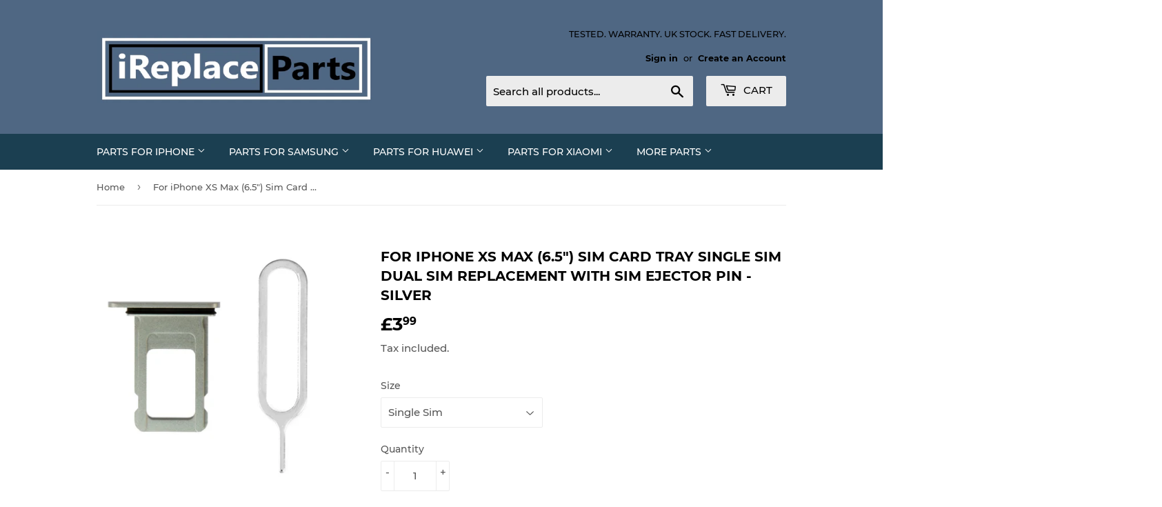

--- FILE ---
content_type: text/html; charset=utf-8
request_url: https://www.ireplaceparts.com/products/copy-of-for-iphone-xs-max-6-5-sim-card-tray-single-sim-dual-sim-replacement-with-sim-ejector-pin-gold
body_size: 24893
content:
<!doctype html>
<html class="no-touch no-js" lang="en">
<head>
  <script>(function(H){H.className=H.className.replace(/\bno-js\b/,'js')})(document.documentElement)</script>
  <!-- Basic page needs ================================================== -->
  <meta charset="utf-8">
  <meta http-equiv="X-UA-Compatible" content="IE=edge,chrome=1">

  
  <link rel="shortcut icon" href="//www.ireplaceparts.com/cdn/shop/files/favicon_32x32.png?v=1674174882" type="image/png" />
  

  <!-- Title and description ================================================== -->
  <title>
  For iPhone XS Max (6.5&quot;) Sim Card Tray Single Sim Dual Sim Replacement &ndash; iReplaceParts.com
  </title>

  
    <meta name="description" content="Features Replacement Sim Card Tray Single Sim or Dual Sim Versions Available Sim Ejector Pin Included Compatible with iPhone XS Max ( 6.5&quot;) Shipping &amp;amp; Returns 4PM Same Day Dispatch (Mon-Fri) 11AM Saturday Dispatch Shipped From The UK 60 Day No Argument Returns Policy Lifetime Warranty">
  

  <!-- Product meta ================================================== -->
  <!-- /snippets/social-meta-tags.liquid -->




<meta property="og:site_name" content="iReplaceParts.com">
<meta property="og:url" content="https://www.ireplaceparts.com/products/copy-of-for-iphone-xs-max-6-5-sim-card-tray-single-sim-dual-sim-replacement-with-sim-ejector-pin-gold">
<meta property="og:title" content="For iPhone XS Max (6.5&quot;) Sim Card Tray Single Sim Dual Sim Replacement">
<meta property="og:type" content="product">
<meta property="og:description" content="Features Replacement Sim Card Tray Single Sim or Dual Sim Versions Available Sim Ejector Pin Included Compatible with iPhone XS Max ( 6.5&quot;) Shipping &amp;amp; Returns 4PM Same Day Dispatch (Mon-Fri) 11AM Saturday Dispatch Shipped From The UK 60 Day No Argument Returns Policy Lifetime Warranty">

  <meta property="og:price:amount" content="3.99">
  <meta property="og:price:currency" content="GBP">

<meta property="og:image" content="http://www.ireplaceparts.com/cdn/shop/products/ForiPhoneXsMaxSimCardTrayReplacement-Silver_797e14f2-cd02-41f1-ba97-f579fab0989c_1200x1200.jpg?v=1672790822">
<meta property="og:image:secure_url" content="https://www.ireplaceparts.com/cdn/shop/products/ForiPhoneXsMaxSimCardTrayReplacement-Silver_797e14f2-cd02-41f1-ba97-f579fab0989c_1200x1200.jpg?v=1672790822">


<meta name="twitter:card" content="summary_large_image">
<meta name="twitter:title" content="For iPhone XS Max (6.5&quot;) Sim Card Tray Single Sim Dual Sim Replacement">
<meta name="twitter:description" content="Features Replacement Sim Card Tray Single Sim or Dual Sim Versions Available Sim Ejector Pin Included Compatible with iPhone XS Max ( 6.5&quot;) Shipping &amp;amp; Returns 4PM Same Day Dispatch (Mon-Fri) 11AM Saturday Dispatch Shipped From The UK 60 Day No Argument Returns Policy Lifetime Warranty">


  <!-- CSS3 variables ================================================== -->
  <style data-shopify>
  :root {
    --color-body-text: #585858;
    --color-body: #fff;
  }
</style>


  <!-- Helpers ================================================== -->
  <link rel="canonical" href="https://www.ireplaceparts.com/products/copy-of-for-iphone-xs-max-6-5-sim-card-tray-single-sim-dual-sim-replacement-with-sim-ejector-pin-gold">
  <meta name="viewport" content="width=device-width,initial-scale=1">

  <!-- CSS ================================================== -->
  <link href="//www.ireplaceparts.com/cdn/shop/t/8/assets/theme.scss.css?v=111251859764194573271737204356" rel="stylesheet" type="text/css" media="all" />

  <script>

    var moneyFormat = '&pound;{{amount}}';

    var theme = {
      strings:{
        product:{
          unavailable: "Unavailable",
          will_be_in_stock_after:"Will be in stock after [date]",
          only_left:"Only 1 left!",
          unitPrice: "Unit price",
          unitPriceSeparator: "per"
        },
        navigation:{
          more_link: "More"
        },
        map:{
          addressError: "Error looking up that address",
          addressNoResults: "No results for that address",
          addressQueryLimit: "You have exceeded the Google API usage limit. Consider upgrading to a \u003ca href=\"https:\/\/developers.google.com\/maps\/premium\/usage-limits\"\u003ePremium Plan\u003c\/a\u003e.",
          authError: "There was a problem authenticating your Google Maps API Key."
        }
      },
      settings:{
        cartType: "modal"
      }
    };</script>

  <!-- Header hook for plugins ================================================== -->
  <script>window.performance && window.performance.mark && window.performance.mark('shopify.content_for_header.start');</script><meta name="google-site-verification" content="Wu7-7WrgsOA8NEeShkDBgj7oQHux2ujPEcZ4DOb8wHc">
<meta id="shopify-digital-wallet" name="shopify-digital-wallet" content="/4238577/digital_wallets/dialog">
<meta name="shopify-checkout-api-token" content="c6d6dd68fd9696d114476febdc2a9271">
<meta id="in-context-paypal-metadata" data-shop-id="4238577" data-venmo-supported="false" data-environment="production" data-locale="en_US" data-paypal-v4="true" data-currency="GBP">
<link rel="alternate" type="application/json+oembed" href="https://www.ireplaceparts.com/products/copy-of-for-iphone-xs-max-6-5-sim-card-tray-single-sim-dual-sim-replacement-with-sim-ejector-pin-gold.oembed">
<script async="async" src="/checkouts/internal/preloads.js?locale=en-GB"></script>
<script id="shopify-features" type="application/json">{"accessToken":"c6d6dd68fd9696d114476febdc2a9271","betas":["rich-media-storefront-analytics"],"domain":"www.ireplaceparts.com","predictiveSearch":true,"shopId":4238577,"locale":"en"}</script>
<script>var Shopify = Shopify || {};
Shopify.shop = "fix-a-phone.myshopify.com";
Shopify.locale = "en";
Shopify.currency = {"active":"GBP","rate":"1.0"};
Shopify.country = "GB";
Shopify.theme = {"name":"Supply","id":127692439745,"schema_name":"Supply","schema_version":"9.5.2","theme_store_id":679,"role":"main"};
Shopify.theme.handle = "null";
Shopify.theme.style = {"id":null,"handle":null};
Shopify.cdnHost = "www.ireplaceparts.com/cdn";
Shopify.routes = Shopify.routes || {};
Shopify.routes.root = "/";</script>
<script type="module">!function(o){(o.Shopify=o.Shopify||{}).modules=!0}(window);</script>
<script>!function(o){function n(){var o=[];function n(){o.push(Array.prototype.slice.apply(arguments))}return n.q=o,n}var t=o.Shopify=o.Shopify||{};t.loadFeatures=n(),t.autoloadFeatures=n()}(window);</script>
<script id="shop-js-analytics" type="application/json">{"pageType":"product"}</script>
<script defer="defer" async type="module" src="//www.ireplaceparts.com/cdn/shopifycloud/shop-js/modules/v2/client.init-shop-cart-sync_IZsNAliE.en.esm.js"></script>
<script defer="defer" async type="module" src="//www.ireplaceparts.com/cdn/shopifycloud/shop-js/modules/v2/chunk.common_0OUaOowp.esm.js"></script>
<script type="module">
  await import("//www.ireplaceparts.com/cdn/shopifycloud/shop-js/modules/v2/client.init-shop-cart-sync_IZsNAliE.en.esm.js");
await import("//www.ireplaceparts.com/cdn/shopifycloud/shop-js/modules/v2/chunk.common_0OUaOowp.esm.js");

  window.Shopify.SignInWithShop?.initShopCartSync?.({"fedCMEnabled":true,"windoidEnabled":true});

</script>
<script>(function() {
  var isLoaded = false;
  function asyncLoad() {
    if (isLoaded) return;
    isLoaded = true;
    var urls = ["https:\/\/www.improvedcontactform.com\/icf.js?shop=fix-a-phone.myshopify.com"];
    for (var i = 0; i < urls.length; i++) {
      var s = document.createElement('script');
      s.type = 'text/javascript';
      s.async = true;
      s.src = urls[i];
      var x = document.getElementsByTagName('script')[0];
      x.parentNode.insertBefore(s, x);
    }
  };
  if(window.attachEvent) {
    window.attachEvent('onload', asyncLoad);
  } else {
    window.addEventListener('load', asyncLoad, false);
  }
})();</script>
<script id="__st">var __st={"a":4238577,"offset":0,"reqid":"88bfa219-9ab9-4486-94b4-0d84cccf51a9-1768519830","pageurl":"www.ireplaceparts.com\/products\/copy-of-for-iphone-xs-max-6-5-sim-card-tray-single-sim-dual-sim-replacement-with-sim-ejector-pin-gold","u":"a453326bfeb1","p":"product","rtyp":"product","rid":7523970875585};</script>
<script>window.ShopifyPaypalV4VisibilityTracking = true;</script>
<script id="captcha-bootstrap">!function(){'use strict';const t='contact',e='account',n='new_comment',o=[[t,t],['blogs',n],['comments',n],[t,'customer']],c=[[e,'customer_login'],[e,'guest_login'],[e,'recover_customer_password'],[e,'create_customer']],r=t=>t.map((([t,e])=>`form[action*='/${t}']:not([data-nocaptcha='true']) input[name='form_type'][value='${e}']`)).join(','),a=t=>()=>t?[...document.querySelectorAll(t)].map((t=>t.form)):[];function s(){const t=[...o],e=r(t);return a(e)}const i='password',u='form_key',d=['recaptcha-v3-token','g-recaptcha-response','h-captcha-response',i],f=()=>{try{return window.sessionStorage}catch{return}},m='__shopify_v',_=t=>t.elements[u];function p(t,e,n=!1){try{const o=window.sessionStorage,c=JSON.parse(o.getItem(e)),{data:r}=function(t){const{data:e,action:n}=t;return t[m]||n?{data:e,action:n}:{data:t,action:n}}(c);for(const[e,n]of Object.entries(r))t.elements[e]&&(t.elements[e].value=n);n&&o.removeItem(e)}catch(o){console.error('form repopulation failed',{error:o})}}const l='form_type',E='cptcha';function T(t){t.dataset[E]=!0}const w=window,h=w.document,L='Shopify',v='ce_forms',y='captcha';let A=!1;((t,e)=>{const n=(g='f06e6c50-85a8-45c8-87d0-21a2b65856fe',I='https://cdn.shopify.com/shopifycloud/storefront-forms-hcaptcha/ce_storefront_forms_captcha_hcaptcha.v1.5.2.iife.js',D={infoText:'Protected by hCaptcha',privacyText:'Privacy',termsText:'Terms'},(t,e,n)=>{const o=w[L][v],c=o.bindForm;if(c)return c(t,g,e,D).then(n);var r;o.q.push([[t,g,e,D],n]),r=I,A||(h.body.append(Object.assign(h.createElement('script'),{id:'captcha-provider',async:!0,src:r})),A=!0)});var g,I,D;w[L]=w[L]||{},w[L][v]=w[L][v]||{},w[L][v].q=[],w[L][y]=w[L][y]||{},w[L][y].protect=function(t,e){n(t,void 0,e),T(t)},Object.freeze(w[L][y]),function(t,e,n,w,h,L){const[v,y,A,g]=function(t,e,n){const i=e?o:[],u=t?c:[],d=[...i,...u],f=r(d),m=r(i),_=r(d.filter((([t,e])=>n.includes(e))));return[a(f),a(m),a(_),s()]}(w,h,L),I=t=>{const e=t.target;return e instanceof HTMLFormElement?e:e&&e.form},D=t=>v().includes(t);t.addEventListener('submit',(t=>{const e=I(t);if(!e)return;const n=D(e)&&!e.dataset.hcaptchaBound&&!e.dataset.recaptchaBound,o=_(e),c=g().includes(e)&&(!o||!o.value);(n||c)&&t.preventDefault(),c&&!n&&(function(t){try{if(!f())return;!function(t){const e=f();if(!e)return;const n=_(t);if(!n)return;const o=n.value;o&&e.removeItem(o)}(t);const e=Array.from(Array(32),(()=>Math.random().toString(36)[2])).join('');!function(t,e){_(t)||t.append(Object.assign(document.createElement('input'),{type:'hidden',name:u})),t.elements[u].value=e}(t,e),function(t,e){const n=f();if(!n)return;const o=[...t.querySelectorAll(`input[type='${i}']`)].map((({name:t})=>t)),c=[...d,...o],r={};for(const[a,s]of new FormData(t).entries())c.includes(a)||(r[a]=s);n.setItem(e,JSON.stringify({[m]:1,action:t.action,data:r}))}(t,e)}catch(e){console.error('failed to persist form',e)}}(e),e.submit())}));const S=(t,e)=>{t&&!t.dataset[E]&&(n(t,e.some((e=>e===t))),T(t))};for(const o of['focusin','change'])t.addEventListener(o,(t=>{const e=I(t);D(e)&&S(e,y())}));const B=e.get('form_key'),M=e.get(l),P=B&&M;t.addEventListener('DOMContentLoaded',(()=>{const t=y();if(P)for(const e of t)e.elements[l].value===M&&p(e,B);[...new Set([...A(),...v().filter((t=>'true'===t.dataset.shopifyCaptcha))])].forEach((e=>S(e,t)))}))}(h,new URLSearchParams(w.location.search),n,t,e,['guest_login'])})(!0,!0)}();</script>
<script integrity="sha256-4kQ18oKyAcykRKYeNunJcIwy7WH5gtpwJnB7kiuLZ1E=" data-source-attribution="shopify.loadfeatures" defer="defer" src="//www.ireplaceparts.com/cdn/shopifycloud/storefront/assets/storefront/load_feature-a0a9edcb.js" crossorigin="anonymous"></script>
<script data-source-attribution="shopify.dynamic_checkout.dynamic.init">var Shopify=Shopify||{};Shopify.PaymentButton=Shopify.PaymentButton||{isStorefrontPortableWallets:!0,init:function(){window.Shopify.PaymentButton.init=function(){};var t=document.createElement("script");t.src="https://www.ireplaceparts.com/cdn/shopifycloud/portable-wallets/latest/portable-wallets.en.js",t.type="module",document.head.appendChild(t)}};
</script>
<script data-source-attribution="shopify.dynamic_checkout.buyer_consent">
  function portableWalletsHideBuyerConsent(e){var t=document.getElementById("shopify-buyer-consent"),n=document.getElementById("shopify-subscription-policy-button");t&&n&&(t.classList.add("hidden"),t.setAttribute("aria-hidden","true"),n.removeEventListener("click",e))}function portableWalletsShowBuyerConsent(e){var t=document.getElementById("shopify-buyer-consent"),n=document.getElementById("shopify-subscription-policy-button");t&&n&&(t.classList.remove("hidden"),t.removeAttribute("aria-hidden"),n.addEventListener("click",e))}window.Shopify?.PaymentButton&&(window.Shopify.PaymentButton.hideBuyerConsent=portableWalletsHideBuyerConsent,window.Shopify.PaymentButton.showBuyerConsent=portableWalletsShowBuyerConsent);
</script>
<script>
  function portableWalletsCleanup(e){e&&e.src&&console.error("Failed to load portable wallets script "+e.src);var t=document.querySelectorAll("shopify-accelerated-checkout .shopify-payment-button__skeleton, shopify-accelerated-checkout-cart .wallet-cart-button__skeleton"),e=document.getElementById("shopify-buyer-consent");for(let e=0;e<t.length;e++)t[e].remove();e&&e.remove()}function portableWalletsNotLoadedAsModule(e){e instanceof ErrorEvent&&"string"==typeof e.message&&e.message.includes("import.meta")&&"string"==typeof e.filename&&e.filename.includes("portable-wallets")&&(window.removeEventListener("error",portableWalletsNotLoadedAsModule),window.Shopify.PaymentButton.failedToLoad=e,"loading"===document.readyState?document.addEventListener("DOMContentLoaded",window.Shopify.PaymentButton.init):window.Shopify.PaymentButton.init())}window.addEventListener("error",portableWalletsNotLoadedAsModule);
</script>

<script type="module" src="https://www.ireplaceparts.com/cdn/shopifycloud/portable-wallets/latest/portable-wallets.en.js" onError="portableWalletsCleanup(this)" crossorigin="anonymous"></script>
<script nomodule>
  document.addEventListener("DOMContentLoaded", portableWalletsCleanup);
</script>

<link id="shopify-accelerated-checkout-styles" rel="stylesheet" media="screen" href="https://www.ireplaceparts.com/cdn/shopifycloud/portable-wallets/latest/accelerated-checkout-backwards-compat.css" crossorigin="anonymous">
<style id="shopify-accelerated-checkout-cart">
        #shopify-buyer-consent {
  margin-top: 1em;
  display: inline-block;
  width: 100%;
}

#shopify-buyer-consent.hidden {
  display: none;
}

#shopify-subscription-policy-button {
  background: none;
  border: none;
  padding: 0;
  text-decoration: underline;
  font-size: inherit;
  cursor: pointer;
}

#shopify-subscription-policy-button::before {
  box-shadow: none;
}

      </style>

<script>window.performance && window.performance.mark && window.performance.mark('shopify.content_for_header.end');</script>

  
  

  <script src="//www.ireplaceparts.com/cdn/shop/t/8/assets/jquery-2.2.3.min.js?v=58211863146907186831634817941" type="text/javascript"></script>

  <script src="//www.ireplaceparts.com/cdn/shop/t/8/assets/lazysizes.min.js?v=8147953233334221341634817942" async="async"></script>
  <script src="//www.ireplaceparts.com/cdn/shop/t/8/assets/vendor.js?v=106177282645720727331634817944" defer="defer"></script>
  <script src="//www.ireplaceparts.com/cdn/shop/t/8/assets/theme.js?v=8756856857736833641634817958" defer="defer"></script>


<meta name="google-site-verification" content="crYOubI1wBySM6JmyLX6B7ew0fbmOoBKQTz-2FJNxfk" />
  <link href="https://monorail-edge.shopifysvc.com" rel="dns-prefetch">
<script>(function(){if ("sendBeacon" in navigator && "performance" in window) {try {var session_token_from_headers = performance.getEntriesByType('navigation')[0].serverTiming.find(x => x.name == '_s').description;} catch {var session_token_from_headers = undefined;}var session_cookie_matches = document.cookie.match(/_shopify_s=([^;]*)/);var session_token_from_cookie = session_cookie_matches && session_cookie_matches.length === 2 ? session_cookie_matches[1] : "";var session_token = session_token_from_headers || session_token_from_cookie || "";function handle_abandonment_event(e) {var entries = performance.getEntries().filter(function(entry) {return /monorail-edge.shopifysvc.com/.test(entry.name);});if (!window.abandonment_tracked && entries.length === 0) {window.abandonment_tracked = true;var currentMs = Date.now();var navigation_start = performance.timing.navigationStart;var payload = {shop_id: 4238577,url: window.location.href,navigation_start,duration: currentMs - navigation_start,session_token,page_type: "product"};window.navigator.sendBeacon("https://monorail-edge.shopifysvc.com/v1/produce", JSON.stringify({schema_id: "online_store_buyer_site_abandonment/1.1",payload: payload,metadata: {event_created_at_ms: currentMs,event_sent_at_ms: currentMs}}));}}window.addEventListener('pagehide', handle_abandonment_event);}}());</script>
<script id="web-pixels-manager-setup">(function e(e,d,r,n,o){if(void 0===o&&(o={}),!Boolean(null===(a=null===(i=window.Shopify)||void 0===i?void 0:i.analytics)||void 0===a?void 0:a.replayQueue)){var i,a;window.Shopify=window.Shopify||{};var t=window.Shopify;t.analytics=t.analytics||{};var s=t.analytics;s.replayQueue=[],s.publish=function(e,d,r){return s.replayQueue.push([e,d,r]),!0};try{self.performance.mark("wpm:start")}catch(e){}var l=function(){var e={modern:/Edge?\/(1{2}[4-9]|1[2-9]\d|[2-9]\d{2}|\d{4,})\.\d+(\.\d+|)|Firefox\/(1{2}[4-9]|1[2-9]\d|[2-9]\d{2}|\d{4,})\.\d+(\.\d+|)|Chrom(ium|e)\/(9{2}|\d{3,})\.\d+(\.\d+|)|(Maci|X1{2}).+ Version\/(15\.\d+|(1[6-9]|[2-9]\d|\d{3,})\.\d+)([,.]\d+|)( \(\w+\)|)( Mobile\/\w+|) Safari\/|Chrome.+OPR\/(9{2}|\d{3,})\.\d+\.\d+|(CPU[ +]OS|iPhone[ +]OS|CPU[ +]iPhone|CPU IPhone OS|CPU iPad OS)[ +]+(15[._]\d+|(1[6-9]|[2-9]\d|\d{3,})[._]\d+)([._]\d+|)|Android:?[ /-](13[3-9]|1[4-9]\d|[2-9]\d{2}|\d{4,})(\.\d+|)(\.\d+|)|Android.+Firefox\/(13[5-9]|1[4-9]\d|[2-9]\d{2}|\d{4,})\.\d+(\.\d+|)|Android.+Chrom(ium|e)\/(13[3-9]|1[4-9]\d|[2-9]\d{2}|\d{4,})\.\d+(\.\d+|)|SamsungBrowser\/([2-9]\d|\d{3,})\.\d+/,legacy:/Edge?\/(1[6-9]|[2-9]\d|\d{3,})\.\d+(\.\d+|)|Firefox\/(5[4-9]|[6-9]\d|\d{3,})\.\d+(\.\d+|)|Chrom(ium|e)\/(5[1-9]|[6-9]\d|\d{3,})\.\d+(\.\d+|)([\d.]+$|.*Safari\/(?![\d.]+ Edge\/[\d.]+$))|(Maci|X1{2}).+ Version\/(10\.\d+|(1[1-9]|[2-9]\d|\d{3,})\.\d+)([,.]\d+|)( \(\w+\)|)( Mobile\/\w+|) Safari\/|Chrome.+OPR\/(3[89]|[4-9]\d|\d{3,})\.\d+\.\d+|(CPU[ +]OS|iPhone[ +]OS|CPU[ +]iPhone|CPU IPhone OS|CPU iPad OS)[ +]+(10[._]\d+|(1[1-9]|[2-9]\d|\d{3,})[._]\d+)([._]\d+|)|Android:?[ /-](13[3-9]|1[4-9]\d|[2-9]\d{2}|\d{4,})(\.\d+|)(\.\d+|)|Mobile Safari.+OPR\/([89]\d|\d{3,})\.\d+\.\d+|Android.+Firefox\/(13[5-9]|1[4-9]\d|[2-9]\d{2}|\d{4,})\.\d+(\.\d+|)|Android.+Chrom(ium|e)\/(13[3-9]|1[4-9]\d|[2-9]\d{2}|\d{4,})\.\d+(\.\d+|)|Android.+(UC? ?Browser|UCWEB|U3)[ /]?(15\.([5-9]|\d{2,})|(1[6-9]|[2-9]\d|\d{3,})\.\d+)\.\d+|SamsungBrowser\/(5\.\d+|([6-9]|\d{2,})\.\d+)|Android.+MQ{2}Browser\/(14(\.(9|\d{2,})|)|(1[5-9]|[2-9]\d|\d{3,})(\.\d+|))(\.\d+|)|K[Aa][Ii]OS\/(3\.\d+|([4-9]|\d{2,})\.\d+)(\.\d+|)/},d=e.modern,r=e.legacy,n=navigator.userAgent;return n.match(d)?"modern":n.match(r)?"legacy":"unknown"}(),u="modern"===l?"modern":"legacy",c=(null!=n?n:{modern:"",legacy:""})[u],f=function(e){return[e.baseUrl,"/wpm","/b",e.hashVersion,"modern"===e.buildTarget?"m":"l",".js"].join("")}({baseUrl:d,hashVersion:r,buildTarget:u}),m=function(e){var d=e.version,r=e.bundleTarget,n=e.surface,o=e.pageUrl,i=e.monorailEndpoint;return{emit:function(e){var a=e.status,t=e.errorMsg,s=(new Date).getTime(),l=JSON.stringify({metadata:{event_sent_at_ms:s},events:[{schema_id:"web_pixels_manager_load/3.1",payload:{version:d,bundle_target:r,page_url:o,status:a,surface:n,error_msg:t},metadata:{event_created_at_ms:s}}]});if(!i)return console&&console.warn&&console.warn("[Web Pixels Manager] No Monorail endpoint provided, skipping logging."),!1;try{return self.navigator.sendBeacon.bind(self.navigator)(i,l)}catch(e){}var u=new XMLHttpRequest;try{return u.open("POST",i,!0),u.setRequestHeader("Content-Type","text/plain"),u.send(l),!0}catch(e){return console&&console.warn&&console.warn("[Web Pixels Manager] Got an unhandled error while logging to Monorail."),!1}}}}({version:r,bundleTarget:l,surface:e.surface,pageUrl:self.location.href,monorailEndpoint:e.monorailEndpoint});try{o.browserTarget=l,function(e){var d=e.src,r=e.async,n=void 0===r||r,o=e.onload,i=e.onerror,a=e.sri,t=e.scriptDataAttributes,s=void 0===t?{}:t,l=document.createElement("script"),u=document.querySelector("head"),c=document.querySelector("body");if(l.async=n,l.src=d,a&&(l.integrity=a,l.crossOrigin="anonymous"),s)for(var f in s)if(Object.prototype.hasOwnProperty.call(s,f))try{l.dataset[f]=s[f]}catch(e){}if(o&&l.addEventListener("load",o),i&&l.addEventListener("error",i),u)u.appendChild(l);else{if(!c)throw new Error("Did not find a head or body element to append the script");c.appendChild(l)}}({src:f,async:!0,onload:function(){if(!function(){var e,d;return Boolean(null===(d=null===(e=window.Shopify)||void 0===e?void 0:e.analytics)||void 0===d?void 0:d.initialized)}()){var d=window.webPixelsManager.init(e)||void 0;if(d){var r=window.Shopify.analytics;r.replayQueue.forEach((function(e){var r=e[0],n=e[1],o=e[2];d.publishCustomEvent(r,n,o)})),r.replayQueue=[],r.publish=d.publishCustomEvent,r.visitor=d.visitor,r.initialized=!0}}},onerror:function(){return m.emit({status:"failed",errorMsg:"".concat(f," has failed to load")})},sri:function(e){var d=/^sha384-[A-Za-z0-9+/=]+$/;return"string"==typeof e&&d.test(e)}(c)?c:"",scriptDataAttributes:o}),m.emit({status:"loading"})}catch(e){m.emit({status:"failed",errorMsg:(null==e?void 0:e.message)||"Unknown error"})}}})({shopId: 4238577,storefrontBaseUrl: "https://www.ireplaceparts.com",extensionsBaseUrl: "https://extensions.shopifycdn.com/cdn/shopifycloud/web-pixels-manager",monorailEndpoint: "https://monorail-edge.shopifysvc.com/unstable/produce_batch",surface: "storefront-renderer",enabledBetaFlags: ["2dca8a86"],webPixelsConfigList: [{"id":"907477368","configuration":"{\"config\":\"{\\\"pixel_id\\\":\\\"AW-994194631\\\",\\\"target_country\\\":\\\"GB\\\",\\\"gtag_events\\\":[{\\\"type\\\":\\\"search\\\",\\\"action_label\\\":\\\"AW-994194631\\\/8JoVCKmT15cBEMfpiNoD\\\"},{\\\"type\\\":\\\"begin_checkout\\\",\\\"action_label\\\":\\\"AW-994194631\\\/12c0CKaT15cBEMfpiNoD\\\"},{\\\"type\\\":\\\"view_item\\\",\\\"action_label\\\":[\\\"AW-994194631\\\/4EuBCKCT15cBEMfpiNoD\\\",\\\"MC-X0F35X993Y\\\"]},{\\\"type\\\":\\\"purchase\\\",\\\"action_label\\\":[\\\"AW-994194631\\\/EGZ9CJ2T15cBEMfpiNoD\\\",\\\"MC-X0F35X993Y\\\"]},{\\\"type\\\":\\\"page_view\\\",\\\"action_label\\\":[\\\"AW-994194631\\\/WX1rCJqT15cBEMfpiNoD\\\",\\\"MC-X0F35X993Y\\\"]},{\\\"type\\\":\\\"add_payment_info\\\",\\\"action_label\\\":\\\"AW-994194631\\\/Wwl-CKyT15cBEMfpiNoD\\\"},{\\\"type\\\":\\\"add_to_cart\\\",\\\"action_label\\\":\\\"AW-994194631\\\/bBnaCKOT15cBEMfpiNoD\\\"}],\\\"enable_monitoring_mode\\\":false}\"}","eventPayloadVersion":"v1","runtimeContext":"OPEN","scriptVersion":"b2a88bafab3e21179ed38636efcd8a93","type":"APP","apiClientId":1780363,"privacyPurposes":[],"dataSharingAdjustments":{"protectedCustomerApprovalScopes":["read_customer_address","read_customer_email","read_customer_name","read_customer_personal_data","read_customer_phone"]}},{"id":"141197505","configuration":"{\"pixel_id\":\"311150823153614\",\"pixel_type\":\"facebook_pixel\",\"metaapp_system_user_token\":\"-\"}","eventPayloadVersion":"v1","runtimeContext":"OPEN","scriptVersion":"ca16bc87fe92b6042fbaa3acc2fbdaa6","type":"APP","apiClientId":2329312,"privacyPurposes":["ANALYTICS","MARKETING","SALE_OF_DATA"],"dataSharingAdjustments":{"protectedCustomerApprovalScopes":["read_customer_address","read_customer_email","read_customer_name","read_customer_personal_data","read_customer_phone"]}},{"id":"202441080","eventPayloadVersion":"v1","runtimeContext":"LAX","scriptVersion":"1","type":"CUSTOM","privacyPurposes":["ANALYTICS"],"name":"Google Analytics tag (migrated)"},{"id":"shopify-app-pixel","configuration":"{}","eventPayloadVersion":"v1","runtimeContext":"STRICT","scriptVersion":"0450","apiClientId":"shopify-pixel","type":"APP","privacyPurposes":["ANALYTICS","MARKETING"]},{"id":"shopify-custom-pixel","eventPayloadVersion":"v1","runtimeContext":"LAX","scriptVersion":"0450","apiClientId":"shopify-pixel","type":"CUSTOM","privacyPurposes":["ANALYTICS","MARKETING"]}],isMerchantRequest: false,initData: {"shop":{"name":"iReplaceParts.com","paymentSettings":{"currencyCode":"GBP"},"myshopifyDomain":"fix-a-phone.myshopify.com","countryCode":"GB","storefrontUrl":"https:\/\/www.ireplaceparts.com"},"customer":null,"cart":null,"checkout":null,"productVariants":[{"price":{"amount":3.99,"currencyCode":"GBP"},"product":{"title":"For iPhone XS Max (6.5\") Sim Card Tray Single Sim Dual Sim Replacement With Sim Ejector Pin - Silver","vendor":"iReplaceParts.com","id":"7523970875585","untranslatedTitle":"For iPhone XS Max (6.5\") Sim Card Tray Single Sim Dual Sim Replacement With Sim Ejector Pin - Silver","url":"\/products\/copy-of-for-iphone-xs-max-6-5-sim-card-tray-single-sim-dual-sim-replacement-with-sim-ejector-pin-gold","type":"Mobile Phone Replacement Parts"},"id":"42367765610689","image":{"src":"\/\/www.ireplaceparts.com\/cdn\/shop\/products\/ForiPhoneXsMaxSimCardTrayReplacement-Silver_797e14f2-cd02-41f1-ba97-f579fab0989c.jpg?v=1672790822"},"sku":"","title":"Single Sim","untranslatedTitle":"Single Sim"},{"price":{"amount":3.99,"currencyCode":"GBP"},"product":{"title":"For iPhone XS Max (6.5\") Sim Card Tray Single Sim Dual Sim Replacement With Sim Ejector Pin - Silver","vendor":"iReplaceParts.com","id":"7523970875585","untranslatedTitle":"For iPhone XS Max (6.5\") Sim Card Tray Single Sim Dual Sim Replacement With Sim Ejector Pin - Silver","url":"\/products\/copy-of-for-iphone-xs-max-6-5-sim-card-tray-single-sim-dual-sim-replacement-with-sim-ejector-pin-gold","type":"Mobile Phone Replacement Parts"},"id":"42367765643457","image":{"src":"\/\/www.ireplaceparts.com\/cdn\/shop\/products\/ForiPhoneXsMaxSimCardTrayReplacement-Silver_797e14f2-cd02-41f1-ba97-f579fab0989c.jpg?v=1672790822"},"sku":"","title":"Dual Sim","untranslatedTitle":"Dual Sim"}],"purchasingCompany":null},},"https://www.ireplaceparts.com/cdn","fcfee988w5aeb613cpc8e4bc33m6693e112",{"modern":"","legacy":""},{"shopId":"4238577","storefrontBaseUrl":"https:\/\/www.ireplaceparts.com","extensionBaseUrl":"https:\/\/extensions.shopifycdn.com\/cdn\/shopifycloud\/web-pixels-manager","surface":"storefront-renderer","enabledBetaFlags":"[\"2dca8a86\"]","isMerchantRequest":"false","hashVersion":"fcfee988w5aeb613cpc8e4bc33m6693e112","publish":"custom","events":"[[\"page_viewed\",{}],[\"product_viewed\",{\"productVariant\":{\"price\":{\"amount\":3.99,\"currencyCode\":\"GBP\"},\"product\":{\"title\":\"For iPhone XS Max (6.5\\\") Sim Card Tray Single Sim Dual Sim Replacement With Sim Ejector Pin - Silver\",\"vendor\":\"iReplaceParts.com\",\"id\":\"7523970875585\",\"untranslatedTitle\":\"For iPhone XS Max (6.5\\\") Sim Card Tray Single Sim Dual Sim Replacement With Sim Ejector Pin - Silver\",\"url\":\"\/products\/copy-of-for-iphone-xs-max-6-5-sim-card-tray-single-sim-dual-sim-replacement-with-sim-ejector-pin-gold\",\"type\":\"Mobile Phone Replacement Parts\"},\"id\":\"42367765610689\",\"image\":{\"src\":\"\/\/www.ireplaceparts.com\/cdn\/shop\/products\/ForiPhoneXsMaxSimCardTrayReplacement-Silver_797e14f2-cd02-41f1-ba97-f579fab0989c.jpg?v=1672790822\"},\"sku\":\"\",\"title\":\"Single Sim\",\"untranslatedTitle\":\"Single Sim\"}}]]"});</script><script>
  window.ShopifyAnalytics = window.ShopifyAnalytics || {};
  window.ShopifyAnalytics.meta = window.ShopifyAnalytics.meta || {};
  window.ShopifyAnalytics.meta.currency = 'GBP';
  var meta = {"product":{"id":7523970875585,"gid":"gid:\/\/shopify\/Product\/7523970875585","vendor":"iReplaceParts.com","type":"Mobile Phone Replacement Parts","handle":"copy-of-for-iphone-xs-max-6-5-sim-card-tray-single-sim-dual-sim-replacement-with-sim-ejector-pin-gold","variants":[{"id":42367765610689,"price":399,"name":"For iPhone XS Max (6.5\") Sim Card Tray Single Sim Dual Sim Replacement With Sim Ejector Pin - Silver - Single Sim","public_title":"Single Sim","sku":""},{"id":42367765643457,"price":399,"name":"For iPhone XS Max (6.5\") Sim Card Tray Single Sim Dual Sim Replacement With Sim Ejector Pin - Silver - Dual Sim","public_title":"Dual Sim","sku":""}],"remote":false},"page":{"pageType":"product","resourceType":"product","resourceId":7523970875585,"requestId":"88bfa219-9ab9-4486-94b4-0d84cccf51a9-1768519830"}};
  for (var attr in meta) {
    window.ShopifyAnalytics.meta[attr] = meta[attr];
  }
</script>
<script class="analytics">
  (function () {
    var customDocumentWrite = function(content) {
      var jquery = null;

      if (window.jQuery) {
        jquery = window.jQuery;
      } else if (window.Checkout && window.Checkout.$) {
        jquery = window.Checkout.$;
      }

      if (jquery) {
        jquery('body').append(content);
      }
    };

    var hasLoggedConversion = function(token) {
      if (token) {
        return document.cookie.indexOf('loggedConversion=' + token) !== -1;
      }
      return false;
    }

    var setCookieIfConversion = function(token) {
      if (token) {
        var twoMonthsFromNow = new Date(Date.now());
        twoMonthsFromNow.setMonth(twoMonthsFromNow.getMonth() + 2);

        document.cookie = 'loggedConversion=' + token + '; expires=' + twoMonthsFromNow;
      }
    }

    var trekkie = window.ShopifyAnalytics.lib = window.trekkie = window.trekkie || [];
    if (trekkie.integrations) {
      return;
    }
    trekkie.methods = [
      'identify',
      'page',
      'ready',
      'track',
      'trackForm',
      'trackLink'
    ];
    trekkie.factory = function(method) {
      return function() {
        var args = Array.prototype.slice.call(arguments);
        args.unshift(method);
        trekkie.push(args);
        return trekkie;
      };
    };
    for (var i = 0; i < trekkie.methods.length; i++) {
      var key = trekkie.methods[i];
      trekkie[key] = trekkie.factory(key);
    }
    trekkie.load = function(config) {
      trekkie.config = config || {};
      trekkie.config.initialDocumentCookie = document.cookie;
      var first = document.getElementsByTagName('script')[0];
      var script = document.createElement('script');
      script.type = 'text/javascript';
      script.onerror = function(e) {
        var scriptFallback = document.createElement('script');
        scriptFallback.type = 'text/javascript';
        scriptFallback.onerror = function(error) {
                var Monorail = {
      produce: function produce(monorailDomain, schemaId, payload) {
        var currentMs = new Date().getTime();
        var event = {
          schema_id: schemaId,
          payload: payload,
          metadata: {
            event_created_at_ms: currentMs,
            event_sent_at_ms: currentMs
          }
        };
        return Monorail.sendRequest("https://" + monorailDomain + "/v1/produce", JSON.stringify(event));
      },
      sendRequest: function sendRequest(endpointUrl, payload) {
        // Try the sendBeacon API
        if (window && window.navigator && typeof window.navigator.sendBeacon === 'function' && typeof window.Blob === 'function' && !Monorail.isIos12()) {
          var blobData = new window.Blob([payload], {
            type: 'text/plain'
          });

          if (window.navigator.sendBeacon(endpointUrl, blobData)) {
            return true;
          } // sendBeacon was not successful

        } // XHR beacon

        var xhr = new XMLHttpRequest();

        try {
          xhr.open('POST', endpointUrl);
          xhr.setRequestHeader('Content-Type', 'text/plain');
          xhr.send(payload);
        } catch (e) {
          console.log(e);
        }

        return false;
      },
      isIos12: function isIos12() {
        return window.navigator.userAgent.lastIndexOf('iPhone; CPU iPhone OS 12_') !== -1 || window.navigator.userAgent.lastIndexOf('iPad; CPU OS 12_') !== -1;
      }
    };
    Monorail.produce('monorail-edge.shopifysvc.com',
      'trekkie_storefront_load_errors/1.1',
      {shop_id: 4238577,
      theme_id: 127692439745,
      app_name: "storefront",
      context_url: window.location.href,
      source_url: "//www.ireplaceparts.com/cdn/s/trekkie.storefront.cd680fe47e6c39ca5d5df5f0a32d569bc48c0f27.min.js"});

        };
        scriptFallback.async = true;
        scriptFallback.src = '//www.ireplaceparts.com/cdn/s/trekkie.storefront.cd680fe47e6c39ca5d5df5f0a32d569bc48c0f27.min.js';
        first.parentNode.insertBefore(scriptFallback, first);
      };
      script.async = true;
      script.src = '//www.ireplaceparts.com/cdn/s/trekkie.storefront.cd680fe47e6c39ca5d5df5f0a32d569bc48c0f27.min.js';
      first.parentNode.insertBefore(script, first);
    };
    trekkie.load(
      {"Trekkie":{"appName":"storefront","development":false,"defaultAttributes":{"shopId":4238577,"isMerchantRequest":null,"themeId":127692439745,"themeCityHash":"8953991078821010811","contentLanguage":"en","currency":"GBP","eventMetadataId":"3927a666-ef69-4e6d-9281-2ba169151b70"},"isServerSideCookieWritingEnabled":true,"monorailRegion":"shop_domain","enabledBetaFlags":["65f19447"]},"Session Attribution":{},"S2S":{"facebookCapiEnabled":true,"source":"trekkie-storefront-renderer","apiClientId":580111}}
    );

    var loaded = false;
    trekkie.ready(function() {
      if (loaded) return;
      loaded = true;

      window.ShopifyAnalytics.lib = window.trekkie;

      var originalDocumentWrite = document.write;
      document.write = customDocumentWrite;
      try { window.ShopifyAnalytics.merchantGoogleAnalytics.call(this); } catch(error) {};
      document.write = originalDocumentWrite;

      window.ShopifyAnalytics.lib.page(null,{"pageType":"product","resourceType":"product","resourceId":7523970875585,"requestId":"88bfa219-9ab9-4486-94b4-0d84cccf51a9-1768519830","shopifyEmitted":true});

      var match = window.location.pathname.match(/checkouts\/(.+)\/(thank_you|post_purchase)/)
      var token = match? match[1]: undefined;
      if (!hasLoggedConversion(token)) {
        setCookieIfConversion(token);
        window.ShopifyAnalytics.lib.track("Viewed Product",{"currency":"GBP","variantId":42367765610689,"productId":7523970875585,"productGid":"gid:\/\/shopify\/Product\/7523970875585","name":"For iPhone XS Max (6.5\") Sim Card Tray Single Sim Dual Sim Replacement With Sim Ejector Pin - Silver - Single Sim","price":"3.99","sku":"","brand":"iReplaceParts.com","variant":"Single Sim","category":"Mobile Phone Replacement Parts","nonInteraction":true,"remote":false},undefined,undefined,{"shopifyEmitted":true});
      window.ShopifyAnalytics.lib.track("monorail:\/\/trekkie_storefront_viewed_product\/1.1",{"currency":"GBP","variantId":42367765610689,"productId":7523970875585,"productGid":"gid:\/\/shopify\/Product\/7523970875585","name":"For iPhone XS Max (6.5\") Sim Card Tray Single Sim Dual Sim Replacement With Sim Ejector Pin - Silver - Single Sim","price":"3.99","sku":"","brand":"iReplaceParts.com","variant":"Single Sim","category":"Mobile Phone Replacement Parts","nonInteraction":true,"remote":false,"referer":"https:\/\/www.ireplaceparts.com\/products\/copy-of-for-iphone-xs-max-6-5-sim-card-tray-single-sim-dual-sim-replacement-with-sim-ejector-pin-gold"});
      }
    });


        var eventsListenerScript = document.createElement('script');
        eventsListenerScript.async = true;
        eventsListenerScript.src = "//www.ireplaceparts.com/cdn/shopifycloud/storefront/assets/shop_events_listener-3da45d37.js";
        document.getElementsByTagName('head')[0].appendChild(eventsListenerScript);

})();</script>
  <script>
  if (!window.ga || (window.ga && typeof window.ga !== 'function')) {
    window.ga = function ga() {
      (window.ga.q = window.ga.q || []).push(arguments);
      if (window.Shopify && window.Shopify.analytics && typeof window.Shopify.analytics.publish === 'function') {
        window.Shopify.analytics.publish("ga_stub_called", {}, {sendTo: "google_osp_migration"});
      }
      console.error("Shopify's Google Analytics stub called with:", Array.from(arguments), "\nSee https://help.shopify.com/manual/promoting-marketing/pixels/pixel-migration#google for more information.");
    };
    if (window.Shopify && window.Shopify.analytics && typeof window.Shopify.analytics.publish === 'function') {
      window.Shopify.analytics.publish("ga_stub_initialized", {}, {sendTo: "google_osp_migration"});
    }
  }
</script>
<script
  defer
  src="https://www.ireplaceparts.com/cdn/shopifycloud/perf-kit/shopify-perf-kit-3.0.3.min.js"
  data-application="storefront-renderer"
  data-shop-id="4238577"
  data-render-region="gcp-us-east1"
  data-page-type="product"
  data-theme-instance-id="127692439745"
  data-theme-name="Supply"
  data-theme-version="9.5.2"
  data-monorail-region="shop_domain"
  data-resource-timing-sampling-rate="10"
  data-shs="true"
  data-shs-beacon="true"
  data-shs-export-with-fetch="true"
  data-shs-logs-sample-rate="1"
  data-shs-beacon-endpoint="https://www.ireplaceparts.com/api/collect"
></script>
</head>

<body id="for-iphone-xs-max-6-5-quot-sim-card-tray-single-sim-dual-sim-replacement" class="template-product">

  <div id="shopify-section-header" class="shopify-section header-section"><header class="site-header" role="banner" data-section-id="header" data-section-type="header-section">
  <div class="wrapper">

    <div class="grid--full">
      <div class="grid-item large--one-half">
        
          <div class="h1 header-logo" itemscope itemtype="http://schema.org/Organization">
        
          
          

          <a href="/" itemprop="url">
            <div class="lazyload__image-wrapper no-js header-logo__image" style="max-width:400px;">
              <div style="padding-top:26.02848101265823%;">
                <img class="lazyload js"
                  data-src="//www.ireplaceparts.com/cdn/shop/files/Logo_2_6fd81958-9a05-4da3-adbb-6eae5357b072_{width}x.jpg?v=1693165862"
                  data-widths="[180, 360, 540, 720, 900, 1080, 1296, 1512, 1728, 2048]"
                  data-aspectratio="3.8419452887537995"
                  data-sizes="auto"
                  alt="iReplaceParts.com"
                  style="width:400px;">
              </div>
            </div>
            <noscript>
              
              <img src="//www.ireplaceparts.com/cdn/shop/files/Logo_2_6fd81958-9a05-4da3-adbb-6eae5357b072_400x.jpg?v=1693165862"
                srcset="//www.ireplaceparts.com/cdn/shop/files/Logo_2_6fd81958-9a05-4da3-adbb-6eae5357b072_400x.jpg?v=1693165862 1x, //www.ireplaceparts.com/cdn/shop/files/Logo_2_6fd81958-9a05-4da3-adbb-6eae5357b072_400x@2x.jpg?v=1693165862 2x"
                alt="iReplaceParts.com"
                itemprop="logo"
                style="max-width:400px;">
            </noscript>
          </a>
          
        
          </div>
        
      </div>

      <div class="grid-item large--one-half text-center large--text-right">
        
          <div class="site-header--text-links">
            
              

                <p>TESTED. WARRANTY. UK STOCK. FAST DELIVERY.</p>

              
            

            
              <span class="site-header--meta-links medium-down--hide">
                
                  <a href="https://shopify.com/4238577/account?locale=en&amp;region_country=GB" id="customer_login_link">Sign in</a>
                  <span class="site-header--spacer">or</span>
                  <a href="https://shopify.com/4238577/account?locale=en" id="customer_register_link">Create an Account</a>
                
              </span>
            
          </div>

          <br class="medium-down--hide">
        

        <form action="/search" method="get" class="search-bar" role="search">
  <input type="hidden" name="type" value="product">

  <input type="search" name="q" value="" placeholder="Search all products..." aria-label="Search all products...">
  <button type="submit" class="search-bar--submit icon-fallback-text">
    <span class="icon icon-search" aria-hidden="true"></span>
    <span class="fallback-text">Search</span>
  </button>
</form>


        <a href="/cart" class="header-cart-btn cart-toggle">
          <span class="icon icon-cart"></span>
          Cart <span class="cart-count cart-badge--desktop hidden-count">0</span>
        </a>
      </div>
    </div>

  </div>
</header>

<div id="mobileNavBar">
  <div class="display-table-cell">
    <button class="menu-toggle mobileNavBar-link" aria-controls="navBar" aria-expanded="false"><span class="icon icon-hamburger" aria-hidden="true"></span>Menu</button>
  </div>
  <div class="display-table-cell">
    <a href="/cart" class="cart-toggle mobileNavBar-link">
      <span class="icon icon-cart"></span>
      Cart <span class="cart-count hidden-count">0</span>
    </a>
  </div>
</div>

<nav class="nav-bar" id="navBar" role="navigation">
  <div class="wrapper">
    <form action="/search" method="get" class="search-bar" role="search">
  <input type="hidden" name="type" value="product">

  <input type="search" name="q" value="" placeholder="Search all products..." aria-label="Search all products...">
  <button type="submit" class="search-bar--submit icon-fallback-text">
    <span class="icon icon-search" aria-hidden="true"></span>
    <span class="fallback-text">Search</span>
  </button>
</form>

    <ul class="mobile-nav" id="MobileNav">
  
  <li class="large--hide">
    <a href="/">Home</a>
  </li>
  
  
    
      
      <li
        class="mobile-nav--has-dropdown "
        aria-haspopup="true">
        <a
          href="/pages/parts-for-iphone"
          class="mobile-nav--link"
          data-meganav-type="parent"
          >
            Parts For iPhone
        </a>
        <button class="icon icon-arrow-down mobile-nav--button"
          aria-expanded="false"
          aria-label="Parts For iPhone Menu">
        </button>
        <ul
          id="MenuParent-1"
          class="mobile-nav--dropdown mobile-nav--has-grandchildren"
          data-meganav-dropdown>
          
            
              <li>
                <a
                  href="/collections/iphone-4s-replacement-parts-1"
                  class="mobile-nav--link"
                  data-meganav-type="child"
                  >
                    For iPhone 4S
                </a>
              </li>
            
          
            
            
              <li
                class="mobile-nav--has-dropdown mobile-nav--has-dropdown-grandchild "
                aria-haspopup="true">
                <a
                  href="/pages/iphone-5-5c-5s"
                  class="mobile-nav--link"
                  data-meganav-type="parent"
                  >
                    Parts For iPhone 5 / 5C / 5S
                </a>
                <button class="icon icon-arrow-down mobile-nav--button"
                  aria-expanded="false"
                  aria-label="Parts For iPhone 5 / 5C / 5S Menu">
                </button>
                <ul
                  id="MenuChildren-1-2"
                  class="mobile-nav--dropdown-grandchild"
                  data-meganav-dropdown>
                  
                    <li>
                      <a
                        href="/collections/iphone-5-replacement-parts"
                        class="mobile-nav--link"
                        data-meganav-type="child"
                        >
                          For iPhone 5
                        </a>
                    </li>
                  
                    <li>
                      <a
                        href="/collections/iphone-5c-replacement-parts"
                        class="mobile-nav--link"
                        data-meganav-type="child"
                        >
                          For iPhone 5C
                        </a>
                    </li>
                  
                    <li>
                      <a
                        href="/collections/iphone-5s-replacement-parts-1"
                        class="mobile-nav--link"
                        data-meganav-type="child"
                        >
                          For iPhone 5S
                        </a>
                    </li>
                  
                </ul>
              </li>
            
          
            
            
              <li
                class="mobile-nav--has-dropdown mobile-nav--has-dropdown-grandchild "
                aria-haspopup="true">
                <a
                  href="/pages/parts-for-iphone-6-6-plus-6s-6s-plus"
                  class="mobile-nav--link"
                  data-meganav-type="parent"
                  >
                    Parts For iPhone 6 / 6 Plus / 6S / 6S Plus
                </a>
                <button class="icon icon-arrow-down mobile-nav--button"
                  aria-expanded="false"
                  aria-label="Parts For iPhone 6 / 6 Plus / 6S / 6S Plus Menu">
                </button>
                <ul
                  id="MenuChildren-1-3"
                  class="mobile-nav--dropdown-grandchild"
                  data-meganav-dropdown>
                  
                    <li>
                      <a
                        href="/collections/iphone-6-replacement-parts"
                        class="mobile-nav--link"
                        data-meganav-type="child"
                        >
                          For iPhone 6
                        </a>
                    </li>
                  
                    <li>
                      <a
                        href="/collections/iphone-6-plus-parts"
                        class="mobile-nav--link"
                        data-meganav-type="child"
                        >
                          For iPhone 6 Plus
                        </a>
                    </li>
                  
                    <li>
                      <a
                        href="/collections/iphone-6s-parts"
                        class="mobile-nav--link"
                        data-meganav-type="child"
                        >
                          For iPhone 6S
                        </a>
                    </li>
                  
                    <li>
                      <a
                        href="/collections/iphone-6s-plus-replacement-parts-for-sale"
                        class="mobile-nav--link"
                        data-meganav-type="child"
                        >
                          For iPhone 6S Plus
                        </a>
                    </li>
                  
                </ul>
              </li>
            
          
            
            
              <li
                class="mobile-nav--has-dropdown mobile-nav--has-dropdown-grandchild "
                aria-haspopup="true">
                <a
                  href="/pages/parts-for-iphone-7-7-plus-8-8-plus"
                  class="mobile-nav--link"
                  data-meganav-type="parent"
                  >
                    Parts For iPhone 7 / 7 Plus / 8 / 8 Plus
                </a>
                <button class="icon icon-arrow-down mobile-nav--button"
                  aria-expanded="false"
                  aria-label="Parts For iPhone 7 / 7 Plus / 8 / 8 Plus Menu">
                </button>
                <ul
                  id="MenuChildren-1-4"
                  class="mobile-nav--dropdown-grandchild"
                  data-meganav-dropdown>
                  
                    <li>
                      <a
                        href="/collections/iphone-7-replacement-parts-for-sale"
                        class="mobile-nav--link"
                        data-meganav-type="child"
                        >
                          For iPhone 7
                        </a>
                    </li>
                  
                    <li>
                      <a
                        href="/collections/iphone-7-plus-replacement-parts-for-sale"
                        class="mobile-nav--link"
                        data-meganav-type="child"
                        >
                          For iPhone 7 Plus
                        </a>
                    </li>
                  
                    <li>
                      <a
                        href="/collections/replacement-parts-for-iphone-8-4-7"
                        class="mobile-nav--link"
                        data-meganav-type="child"
                        >
                          For iPhone 8 Parts
                        </a>
                    </li>
                  
                    <li>
                      <a
                        href="/collections/replacement-parts-for-iphone-8-plus-5-5"
                        class="mobile-nav--link"
                        data-meganav-type="child"
                        >
                          For iPhone 8 Plus Parts
                        </a>
                    </li>
                  
                </ul>
              </li>
            
          
            
            
              <li
                class="mobile-nav--has-dropdown mobile-nav--has-dropdown-grandchild "
                aria-haspopup="true">
                <a
                  href="/pages/parts-for-iphone-x-xr-xs-xs-max"
                  class="mobile-nav--link"
                  data-meganav-type="parent"
                  >
                    Parts For iPhone X / XR / XS / XS Max
                </a>
                <button class="icon icon-arrow-down mobile-nav--button"
                  aria-expanded="false"
                  aria-label="Parts For iPhone X / XR / XS / XS Max Menu">
                </button>
                <ul
                  id="MenuChildren-1-5"
                  class="mobile-nav--dropdown-grandchild"
                  data-meganav-dropdown>
                  
                    <li>
                      <a
                        href="/collections/replacement-parts-for-iphone-x-5-8"
                        class="mobile-nav--link"
                        data-meganav-type="child"
                        >
                          For iPhone X Parts
                        </a>
                    </li>
                  
                    <li>
                      <a
                        href="/collections/replacement-parts-for-iphone-xr-6-1"
                        class="mobile-nav--link"
                        data-meganav-type="child"
                        >
                          For iPhone XR Parts
                        </a>
                    </li>
                  
                    <li>
                      <a
                        href="/collections/replacement-parts-for-iphone-xs-5-8"
                        class="mobile-nav--link"
                        data-meganav-type="child"
                        >
                          For iPhone XS Parts
                        </a>
                    </li>
                  
                    <li>
                      <a
                        href="/collections/replacement-parts-for-iphone-xs-max-6-5"
                        class="mobile-nav--link"
                        data-meganav-type="child"
                        >
                          For iPhone XS Max Parts
                        </a>
                    </li>
                  
                </ul>
              </li>
            
          
            
            
              <li
                class="mobile-nav--has-dropdown mobile-nav--has-dropdown-grandchild "
                aria-haspopup="true">
                <a
                  href="/pages/parts-for-iphone-11-11-pro-11-pro-max"
                  class="mobile-nav--link"
                  data-meganav-type="parent"
                  >
                    Parts For iPhone 11 / 11 Pro / 11 Pro Max
                </a>
                <button class="icon icon-arrow-down mobile-nav--button"
                  aria-expanded="false"
                  aria-label="Parts For iPhone 11 / 11 Pro / 11 Pro Max Menu">
                </button>
                <ul
                  id="MenuChildren-1-6"
                  class="mobile-nav--dropdown-grandchild"
                  data-meganav-dropdown>
                  
                    <li>
                      <a
                        href="/collections/replacement-parts-for-iphone-11-6-1"
                        class="mobile-nav--link"
                        data-meganav-type="child"
                        >
                          For iPhone 11 Parts
                        </a>
                    </li>
                  
                    <li>
                      <a
                        href="/collections/replacement-parts-for-iphone-11-pro-5-8"
                        class="mobile-nav--link"
                        data-meganav-type="child"
                        >
                          For iPhone 11 Pro Parts
                        </a>
                    </li>
                  
                    <li>
                      <a
                        href="/collections/replacement-parts-for-iphone-11-pro-max-6-5"
                        class="mobile-nav--link"
                        data-meganav-type="child"
                        >
                          For iPhone 11 Pro Max Parts
                        </a>
                    </li>
                  
                </ul>
              </li>
            
          
            
            
              <li
                class="mobile-nav--has-dropdown mobile-nav--has-dropdown-grandchild "
                aria-haspopup="true">
                <a
                  href="/pages/parts-for-iphone-12-12-mini-12-pro-12-pro-max"
                  class="mobile-nav--link"
                  data-meganav-type="parent"
                  >
                    Parts For iPhone 12 / 12 Mini / 12 Pro / 12 Pro Max
                </a>
                <button class="icon icon-arrow-down mobile-nav--button"
                  aria-expanded="false"
                  aria-label="Parts For iPhone 12 / 12 Mini / 12 Pro / 12 Pro Max Menu">
                </button>
                <ul
                  id="MenuChildren-1-7"
                  class="mobile-nav--dropdown-grandchild"
                  data-meganav-dropdown>
                  
                    <li>
                      <a
                        href="/collections/replacement-parts-for-iphone-12-6-1"
                        class="mobile-nav--link"
                        data-meganav-type="child"
                        >
                          For iPhone 12 Parts
                        </a>
                    </li>
                  
                    <li>
                      <a
                        href="/collections/replacement-parts-for-iphone-12-mini-5-4"
                        class="mobile-nav--link"
                        data-meganav-type="child"
                        >
                          For iPhone 12 Mini Parts
                        </a>
                    </li>
                  
                    <li>
                      <a
                        href="/collections/replacement-parts-for-iphone-12-pro-6-1"
                        class="mobile-nav--link"
                        data-meganav-type="child"
                        >
                          For iPhone 12 Pro Parts
                        </a>
                    </li>
                  
                    <li>
                      <a
                        href="/collections/replacement-parts-for-iphone-12-pro-max-6-5"
                        class="mobile-nav--link"
                        data-meganav-type="child"
                        >
                          For iPhone 12 Pro Max Parts
                        </a>
                    </li>
                  
                </ul>
              </li>
            
          
            
            
              <li
                class="mobile-nav--has-dropdown mobile-nav--has-dropdown-grandchild "
                aria-haspopup="true">
                <a
                  href="/pages/parts-for-iphone-13-13-mini-13-pro-13-pro-max"
                  class="mobile-nav--link"
                  data-meganav-type="parent"
                  >
                    Parts For iPhone 13 / 13 Mini / 13 Pro / 13 Pro Max
                </a>
                <button class="icon icon-arrow-down mobile-nav--button"
                  aria-expanded="false"
                  aria-label="Parts For iPhone 13 / 13 Mini / 13 Pro / 13 Pro Max Menu">
                </button>
                <ul
                  id="MenuChildren-1-8"
                  class="mobile-nav--dropdown-grandchild"
                  data-meganav-dropdown>
                  
                    <li>
                      <a
                        href="/collections/replacement-parts-for-iphone-13"
                        class="mobile-nav--link"
                        data-meganav-type="child"
                        >
                          Parts For iPhone 13
                        </a>
                    </li>
                  
                    <li>
                      <a
                        href="/collections/replacement-parts-for-iphone-13-mini-5-4"
                        class="mobile-nav--link"
                        data-meganav-type="child"
                        >
                          Parts For iPhone 13 Mini
                        </a>
                    </li>
                  
                    <li>
                      <a
                        href="/collections/replacement-parts-for-iphone-13-pro-6-1"
                        class="mobile-nav--link"
                        data-meganav-type="child"
                        >
                          Parts For iPhone 13 Pro
                        </a>
                    </li>
                  
                    <li>
                      <a
                        href="/collections/replacement-parts-for-iphone-13-pro-max-6-7"
                        class="mobile-nav--link"
                        data-meganav-type="child"
                        >
                          Parts For iPhone 13 Pro Max
                        </a>
                    </li>
                  
                </ul>
              </li>
            
          
            
            
              <li
                class="mobile-nav--has-dropdown mobile-nav--has-dropdown-grandchild "
                aria-haspopup="true">
                <a
                  href="/collections/iphone-se-replacement-parts-for-sale"
                  class="mobile-nav--link"
                  data-meganav-type="parent"
                  >
                    For iPhone SE
                </a>
                <button class="icon icon-arrow-down mobile-nav--button"
                  aria-expanded="false"
                  aria-label="For iPhone SE Menu">
                </button>
                <ul
                  id="MenuChildren-1-9"
                  class="mobile-nav--dropdown-grandchild"
                  data-meganav-dropdown>
                  
                    <li>
                      <a
                        href="/collections/iphone-se-replacement-parts-for-sale"
                        class="mobile-nav--link"
                        data-meganav-type="child"
                        >
                          Parts For iPhone SE (1st Generation)
                        </a>
                    </li>
                  
                    <li>
                      <a
                        href="/collections/replacement-parts-for-iphone-se-2nd-generation-2020"
                        class="mobile-nav--link"
                        data-meganav-type="child"
                        >
                          Parts For iPhone SE (2nd Generation)
                        </a>
                    </li>
                  
                </ul>
              </li>
            
          
        </ul>
      </li>
    
  
    
      
      <li
        class="mobile-nav--has-dropdown "
        aria-haspopup="true">
        <a
          href="/collections/replacement-parts-for-samsung-a30-a305"
          class="mobile-nav--link"
          data-meganav-type="parent"
          >
            Parts For Samsung 
        </a>
        <button class="icon icon-arrow-down mobile-nav--button"
          aria-expanded="false"
          aria-label="Parts For Samsung  Menu">
        </button>
        <ul
          id="MenuParent-2"
          class="mobile-nav--dropdown mobile-nav--has-grandchildren"
          data-meganav-dropdown>
          
            
            
              <li
                class="mobile-nav--has-dropdown mobile-nav--has-dropdown-grandchild "
                aria-haspopup="true">
                <a
                  href="/pages/parts-for-a-series"
                  class="mobile-nav--link"
                  data-meganav-type="parent"
                  >
                    Parts For A Series
                </a>
                <button class="icon icon-arrow-down mobile-nav--button"
                  aria-expanded="false"
                  aria-label="Parts For A Series Menu">
                </button>
                <ul
                  id="MenuChildren-2-1"
                  class="mobile-nav--dropdown-grandchild"
                  data-meganav-dropdown>
                  
                    <li>
                      <a
                        href="/pages/parts-for-samsung-galaxy-a-series-2019-a10-a90"
                        class="mobile-nav--link"
                        data-meganav-type="child"
                        >
                          Parts For Samsung Galaxy A Series (2019) A10 - A90
                        </a>
                    </li>
                  
                    <li>
                      <a
                        href="/pages/parts-for-samsung-galaxy-a-series-2020-a01-a71"
                        class="mobile-nav--link"
                        data-meganav-type="child"
                        >
                          Parts For Samsung Galaxy A Series (2020) A01 - A71
                        </a>
                    </li>
                  
                    <li>
                      <a
                        href="/pages/parts-for-samsung-galaxy-a-series-2021-a02-a72"
                        class="mobile-nav--link"
                        data-meganav-type="child"
                        >
                          Parts For Samsung Galaxy A Series (2021) A02 - A72
                        </a>
                    </li>
                  
                    <li>
                      <a
                        href="/pages/parts-for-samsung-galaxy-a-series-2022-a03-a73"
                        class="mobile-nav--link"
                        data-meganav-type="child"
                        >
                          Parts For Samsung Galaxy A Series (2022) A03 - A73
                        </a>
                    </li>
                  
                    <li>
                      <a
                        href="/pages/parts-for-samsung-galaxy-a-series-2023-a04-a74"
                        class="mobile-nav--link"
                        data-meganav-type="child"
                        >
                          Parts For Samsung Galaxy A Series (2023) A04 - A74
                        </a>
                    </li>
                  
                    <li>
                      <a
                        href="/pages/parts-for-samsung-galaxy-a-series-2024-a05-a75"
                        class="mobile-nav--link"
                        data-meganav-type="child"
                        >
                          Parts For Samsung Galaxy A Series (2024) A05 - A75
                        </a>
                    </li>
                  
                </ul>
              </li>
            
          
            
            
              <li
                class="mobile-nav--has-dropdown mobile-nav--has-dropdown-grandchild "
                aria-haspopup="true">
                <a
                  href="/collections/replacement-parts-for-samsung-galaxy-s7-edge-g935"
                  class="mobile-nav--link"
                  data-meganav-type="parent"
                  >
                    Parts For S Series
                </a>
                <button class="icon icon-arrow-down mobile-nav--button"
                  aria-expanded="false"
                  aria-label="Parts For S Series Menu">
                </button>
                <ul
                  id="MenuChildren-2-2"
                  class="mobile-nav--dropdown-grandchild"
                  data-meganav-dropdown>
                  
                    <li>
                      <a
                        href="/pages/parts-for-samsung-galaxy-s6-g920-s6-edge-g925-s6-edge-plus-g928"
                        class="mobile-nav--link"
                        data-meganav-type="child"
                        >
                          Parts For Samsung Galaxy S6 (G920) / S6 Edge (G925) / S6 Edge Plus (G928)
                        </a>
                    </li>
                  
                    <li>
                      <a
                        href="/pages/parts-for-samsung-galaxy-s7-g930-s7-edge-g935"
                        class="mobile-nav--link"
                        data-meganav-type="child"
                        >
                          Parts For Samsung Galaxy S7 (G930) / S7 Edge (G935)
                        </a>
                    </li>
                  
                    <li>
                      <a
                        href="/pages/parts-for-samsung-galaxy-s8-s8-plus"
                        class="mobile-nav--link"
                        data-meganav-type="child"
                        >
                          Parts For Samsung Galaxy S8 &amp; S8 Plus
                        </a>
                    </li>
                  
                    <li>
                      <a
                        href="/pages/parts-for-samsung-galaxy-s9-g960-s9-plus-g965"
                        class="mobile-nav--link"
                        data-meganav-type="child"
                        >
                          Parts For Samsung Galaxy S9 (G960) / S9 Plus (G965)
                        </a>
                    </li>
                  
                    <li>
                      <a
                        href="/pages/parts-for-samsung-galaxy-s10e-g970-s10-g973-s10-5g-g977-s10-plus-g975-s10-lite-g770"
                        class="mobile-nav--link"
                        data-meganav-type="child"
                        >
                          Parts For Samsung Galaxy S10e (G970) / S10 (G973) / S10 5G (G977) / S10 Plus (G975) / S10 Lite (G770)
                        </a>
                    </li>
                  
                    <li>
                      <a
                        href="/pages/parts-for-samsung-galaxy-s20-g980-s20-fe-g780-s20-plus-g985-s20-ultra-g988"
                        class="mobile-nav--link"
                        data-meganav-type="child"
                        >
                          Parts For Samsung Galaxy S20 (G980) / S20 FE (G780) / S20 Plus (G985) / S20 Ultra (G988)
                        </a>
                    </li>
                  
                    <li>
                      <a
                        href="/pages/parts-for-samsung-galaxy-s21-s21-plus-s21-ultra-s21-fe"
                        class="mobile-nav--link"
                        data-meganav-type="child"
                        >
                          Parts For Samsung Galaxy S21 /. S21 Plus / S21 Ultra / S21 FE
                        </a>
                    </li>
                  
                    <li>
                      <a
                        href="/pages/parts-for-samsung-galaxy-s22-series-2022"
                        class="mobile-nav--link"
                        data-meganav-type="child"
                        >
                          Parts For Samsung Galaxy S22 Series (2022)
                        </a>
                    </li>
                  
                    <li>
                      <a
                        href="/pages/parts-for-samsung-galaxy-s23-series"
                        class="mobile-nav--link"
                        data-meganav-type="child"
                        >
                          Parts For Samsung Galaxy S23 Series
                        </a>
                    </li>
                  
                </ul>
              </li>
            
          
            
            
              <li
                class="mobile-nav--has-dropdown mobile-nav--has-dropdown-grandchild "
                aria-haspopup="true">
                <a
                  href="/products/ear-speaker-unit-flex-cable-for-samsung-galaxy-note-4"
                  class="mobile-nav--link"
                  data-meganav-type="parent"
                  >
                    Parts For Note Series
                </a>
                <button class="icon icon-arrow-down mobile-nav--button"
                  aria-expanded="false"
                  aria-label="Parts For Note Series Menu">
                </button>
                <ul
                  id="MenuChildren-2-3"
                  class="mobile-nav--dropdown-grandchild"
                  data-meganav-dropdown>
                  
                    <li>
                      <a
                        href="/collections/replacement-parts-for-samsung-galaxy-note-8-n950"
                        class="mobile-nav--link"
                        data-meganav-type="child"
                        >
                          Parts For Samsung Galaxy Note 8 N950F
                        </a>
                    </li>
                  
                    <li>
                      <a
                        href="/collections/replacement-parts-for-samsung-galaxy-note-9-n960"
                        class="mobile-nav--link"
                        data-meganav-type="child"
                        >
                          Parts For Samsung Galaxy Note 9 N960F
                        </a>
                    </li>
                  
                    <li>
                      <a
                        href="/pages/parts-for-samsung-galaxy-note-10-note-10-plus-note-10-lite"
                        class="mobile-nav--link"
                        data-meganav-type="child"
                        >
                          Parts For Samsung Galaxy Note 10 / Note 10 Plus / Note 10 Lite
                        </a>
                    </li>
                  
                    <li>
                      <a
                        href="/pages/parts-for-samsung-galaxy-note-20-note-20-ultra"
                        class="mobile-nav--link"
                        data-meganav-type="child"
                        >
                          Parts For Samsung Galaxy Note 20 / Note 20 Ultra
                        </a>
                    </li>
                  
                </ul>
              </li>
            
          
            
            
              <li
                class="mobile-nav--has-dropdown mobile-nav--has-dropdown-grandchild "
                aria-haspopup="true">
                <a
                  href="/products/white-home-button-replacement-kit-for-ipad-air"
                  class="mobile-nav--link"
                  data-meganav-type="parent"
                  >
                    Parts For Tab Series
                </a>
                <button class="icon icon-arrow-down mobile-nav--button"
                  aria-expanded="false"
                  aria-label="Parts For Tab Series Menu">
                </button>
                <ul
                  id="MenuChildren-2-4"
                  class="mobile-nav--dropdown-grandchild"
                  data-meganav-dropdown>
                  
                    <li>
                      <a
                        href="/collections/replacement-parts-for-samsung-galaxy-tab-a-10-1-2016-t580-t585"
                        class="mobile-nav--link"
                        data-meganav-type="child"
                        >
                          Parts For Samsung Galaxy Tab A 10.1&quot; (2016) T580 T585
                        </a>
                    </li>
                  
                    <li>
                      <a
                        href="/collections/replacement-parts-for-samsung-galaxy-tab-10-1-2019-t510-t515"
                        class="mobile-nav--link"
                        data-meganav-type="child"
                        >
                          Parts For Samsung Galaxy Tab A 10.1&quot; (2019) T510 T515
                        </a>
                    </li>
                  
                    <li>
                      <a
                        href="/collections/replacement-parts-for-samsung-galaxy-tab-a-8-0-2019-t290-t295-t297"
                        class="mobile-nav--link"
                        data-meganav-type="child"
                        >
                          Parts For Samsung Galaxy Tab A 8.0 (2019) T290 T295
                        </a>
                    </li>
                  
                </ul>
              </li>
            
          
            
            
              <li
                class="mobile-nav--has-dropdown mobile-nav--has-dropdown-grandchild "
                aria-haspopup="true">
                <a
                  href="/pages/parts-for-z-flip-series"
                  class="mobile-nav--link"
                  data-meganav-type="parent"
                  >
                    Parts For Z Flip Series
                </a>
                <button class="icon icon-arrow-down mobile-nav--button"
                  aria-expanded="false"
                  aria-label="Parts For Z Flip Series Menu">
                </button>
                <ul
                  id="MenuChildren-2-5"
                  class="mobile-nav--dropdown-grandchild"
                  data-meganav-dropdown>
                  
                    <li>
                      <a
                        href="/collections/samsung-galaxy-z-flip3-5g-replacement-parts-sm-f711"
                        class="mobile-nav--link"
                        data-meganav-type="child"
                        >
                          Parts For Samsung Galaxy Z Flip3 5G
                        </a>
                    </li>
                  
                    <li>
                      <a
                        href="/collections/samsung-galaxy-z-flip4-replacement-parts-sm-f721"
                        class="mobile-nav--link"
                        data-meganav-type="child"
                        >
                          Parts For Samsung Galaxy Z Flip4
                        </a>
                    </li>
                  
                    <li>
                      <a
                        href="/collections/samsung-galaxy-z-flip5-replacement-parts-sm-f731"
                        class="mobile-nav--link"
                        data-meganav-type="child"
                        >
                          Parts For Samsung Z Flip5
                        </a>
                    </li>
                  
                </ul>
              </li>
            
          
            
            
              <li
                class="mobile-nav--has-dropdown mobile-nav--has-dropdown-grandchild "
                aria-haspopup="true">
                <a
                  href="/pages/parts-for-z-fold-series"
                  class="mobile-nav--link"
                  data-meganav-type="parent"
                  >
                    Parts For Z Fold Series
                </a>
                <button class="icon icon-arrow-down mobile-nav--button"
                  aria-expanded="false"
                  aria-label="Parts For Z Fold Series Menu">
                </button>
                <ul
                  id="MenuChildren-2-6"
                  class="mobile-nav--dropdown-grandchild"
                  data-meganav-dropdown>
                  
                    <li>
                      <a
                        href="/collections/samsung-galaxy-z-fold3-5g-replacement-parts-sm-f926"
                        class="mobile-nav--link"
                        data-meganav-type="child"
                        >
                          Parts For Samsung Galaxy Z Fold3 5G
                        </a>
                    </li>
                  
                    <li>
                      <a
                        href="/collections/samsung-galaxy-z-fold4-replacement-parts-sm-f936"
                        class="mobile-nav--link"
                        data-meganav-type="child"
                        >
                          Parts For Samsung Galaxy Z Fold4
                        </a>
                    </li>
                  
                    <li>
                      <a
                        href="/collections/samsung-galaxy-z-fold5-replacement-parts-sm-f946"
                        class="mobile-nav--link"
                        data-meganav-type="child"
                        >
                          Parts For Samsung Galaxy Z Fold5
                        </a>
                    </li>
                  
                </ul>
              </li>
            
          
        </ul>
      </li>
    
  
    
      
      <li
        class="mobile-nav--has-dropdown "
        aria-haspopup="true">
        <a
          href="/collections/samsung-galaxy-s4-mini-i9195-replacement-parts-for-sale"
          class="mobile-nav--link"
          data-meganav-type="parent"
          >
            Parts For Huawei
        </a>
        <button class="icon icon-arrow-down mobile-nav--button"
          aria-expanded="false"
          aria-label="Parts For Huawei Menu">
        </button>
        <ul
          id="MenuParent-3"
          class="mobile-nav--dropdown mobile-nav--has-grandchildren"
          data-meganav-dropdown>
          
            
            
              <li
                class="mobile-nav--has-dropdown mobile-nav--has-dropdown-grandchild "
                aria-haspopup="true">
                <a
                  href="/collections/ipad-replacement-parts"
                  class="mobile-nav--link"
                  data-meganav-type="parent"
                  >
                    Parts For P Series
                </a>
                <button class="icon icon-arrow-down mobile-nav--button"
                  aria-expanded="false"
                  aria-label="Parts For P Series Menu">
                </button>
                <ul
                  id="MenuChildren-3-1"
                  class="mobile-nav--dropdown-grandchild"
                  data-meganav-dropdown>
                  
                    <li>
                      <a
                        href="/collections/replacement-parts-for-huawei-p10-lite"
                        class="mobile-nav--link"
                        data-meganav-type="child"
                        >
                          Parts For Huawei P10 Lite
                        </a>
                    </li>
                  
                    <li>
                      <a
                        href="/collections/replacement-parts-for-huawei-p20"
                        class="mobile-nav--link"
                        data-meganav-type="child"
                        >
                          Parts For Huawei P20
                        </a>
                    </li>
                  
                    <li>
                      <a
                        href="/collections/replacement-parts-for-huawei-p20-lite"
                        class="mobile-nav--link"
                        data-meganav-type="child"
                        >
                          Parts For Huawei P20 Lite
                        </a>
                    </li>
                  
                    <li>
                      <a
                        href="/collections/replacement-parts-for-huawei-p20-pro"
                        class="mobile-nav--link"
                        data-meganav-type="child"
                        >
                          Parts For Huawei P20 Pro
                        </a>
                    </li>
                  
                    <li>
                      <a
                        href="/collections/replacement-parts-for-huawei-p30"
                        class="mobile-nav--link"
                        data-meganav-type="child"
                        >
                          Parts For Huawei P30 
                        </a>
                    </li>
                  
                    <li>
                      <a
                        href="/collections/replacement-parts-for-huawei-p30-lite"
                        class="mobile-nav--link"
                        data-meganav-type="child"
                        >
                          Parts For Huawei P30 Lite
                        </a>
                    </li>
                  
                    <li>
                      <a
                        href="/collections/replacement-parts-for-huawei-p30-pro"
                        class="mobile-nav--link"
                        data-meganav-type="child"
                        >
                          Parts For Huawei P30 Pro
                        </a>
                    </li>
                  
                    <li>
                      <a
                        href="/collections/replacement-parts-for-huawei-p40"
                        class="mobile-nav--link"
                        data-meganav-type="child"
                        >
                          Parts For Huawei P40
                        </a>
                    </li>
                  
                    <li>
                      <a
                        href="/collections/replacement-parts-for-huawei-p40-lite"
                        class="mobile-nav--link"
                        data-meganav-type="child"
                        >
                          Parts For Huawei P40 Lite
                        </a>
                    </li>
                  
                    <li>
                      <a
                        href="/collections/replacement-parts-for-huawei-p40-pro"
                        class="mobile-nav--link"
                        data-meganav-type="child"
                        >
                          Parts For Huawei P40 Pro
                        </a>
                    </li>
                  
                    <li>
                      <a
                        href="/collections/replacement-parts-for-huawei-p-smart-2018"
                        class="mobile-nav--link"
                        data-meganav-type="child"
                        >
                          Parts For Huawei P Smart (2018)
                        </a>
                    </li>
                  
                    <li>
                      <a
                        href="/collections/replacement-parts-for-huawei-p-smart-2019"
                        class="mobile-nav--link"
                        data-meganav-type="child"
                        >
                          Parts For Huawei P Smart (2019)
                        </a>
                    </li>
                  
                    <li>
                      <a
                        href="/collections/replacement-parts-for-huawei-p-smart-2021"
                        class="mobile-nav--link"
                        data-meganav-type="child"
                        >
                          Parts For Huawei P Smart (2021)
                        </a>
                    </li>
                  
                </ul>
              </li>
            
          
            
            
              <li
                class="mobile-nav--has-dropdown mobile-nav--has-dropdown-grandchild "
                aria-haspopup="true">
                <a
                  href="/collections/ipad-2-repair-parts"
                  class="mobile-nav--link"
                  data-meganav-type="parent"
                  >
                    Parts For Y Series
                </a>
                <button class="icon icon-arrow-down mobile-nav--button"
                  aria-expanded="false"
                  aria-label="Parts For Y Series Menu">
                </button>
                <ul
                  id="MenuChildren-3-2"
                  class="mobile-nav--dropdown-grandchild"
                  data-meganav-dropdown>
                  
                    <li>
                      <a
                        href="/collections/replacement-parts-for-huawei-y5-2019"
                        class="mobile-nav--link"
                        data-meganav-type="child"
                        >
                          Parts For Huawei Y5 (2019)
                        </a>
                    </li>
                  
                    <li>
                      <a
                        href="/collections/replacement-parts-for-huawei-y6-2019"
                        class="mobile-nav--link"
                        data-meganav-type="child"
                        >
                          Parts For Huawei Y6 (2019)
                        </a>
                    </li>
                  
                    <li>
                      <a
                        href="/collections/replacement-parts-for-huawei-y7-2019"
                        class="mobile-nav--link"
                        data-meganav-type="child"
                        >
                          Parts For Huawei Y7 (2019)
                        </a>
                    </li>
                  
                </ul>
              </li>
            
          
            
            
              <li
                class="mobile-nav--has-dropdown mobile-nav--has-dropdown-grandchild "
                aria-haspopup="true">
                <a
                  href="/collections/ipad-2-repair-parts"
                  class="mobile-nav--link"
                  data-meganav-type="parent"
                  >
                    Parts For Honor Series
                </a>
                <button class="icon icon-arrow-down mobile-nav--button"
                  aria-expanded="false"
                  aria-label="Parts For Honor Series Menu">
                </button>
                <ul
                  id="MenuChildren-3-3"
                  class="mobile-nav--dropdown-grandchild"
                  data-meganav-dropdown>
                  
                    <li>
                      <a
                        href="/collections/replacement-parts-for-huawei-honor-10"
                        class="mobile-nav--link"
                        data-meganav-type="child"
                        >
                          Parts For Honor 10
                        </a>
                    </li>
                  
                    <li>
                      <a
                        href="/collections/replacement-parts-for-huawei-honor-10-lite"
                        class="mobile-nav--link"
                        data-meganav-type="child"
                        >
                          Parts For Honor 10 Lite
                        </a>
                    </li>
                  
                    <li>
                      <a
                        href="/collections/replacement-parts-for-huawei-honor-20"
                        class="mobile-nav--link"
                        data-meganav-type="child"
                        >
                          Parts For Honor 20
                        </a>
                    </li>
                  
                </ul>
              </li>
            
          
            
            
              <li
                class="mobile-nav--has-dropdown mobile-nav--has-dropdown-grandchild "
                aria-haspopup="true">
                <a
                  href="/collections/ipad-2-repair-parts"
                  class="mobile-nav--link"
                  data-meganav-type="parent"
                  >
                    Parts For MediaPad Series
                </a>
                <button class="icon icon-arrow-down mobile-nav--button"
                  aria-expanded="false"
                  aria-label="Parts For MediaPad Series Menu">
                </button>
                <ul
                  id="MenuChildren-3-4"
                  class="mobile-nav--dropdown-grandchild"
                  data-meganav-dropdown>
                  
                    <li>
                      <a
                        href="/collections/replacement-parts-for-huawei-mediapad-t3"
                        class="mobile-nav--link"
                        data-meganav-type="child"
                        >
                          Parts For Huawei MediaPad T3
                        </a>
                    </li>
                  
                    <li>
                      <a
                        href="/collections/replacement-parts-for-huawei-mediapad-t5"
                        class="mobile-nav--link"
                        data-meganav-type="child"
                        >
                          Parts For Huawei MediaPad T5
                        </a>
                    </li>
                  
                    <li>
                      <a
                        href="/collections/replacement-parts-for-huawei-mediapad-m5"
                        class="mobile-nav--link"
                        data-meganav-type="child"
                        >
                          Parts For Huawei Mediapad M5
                        </a>
                    </li>
                  
                </ul>
              </li>
            
          
            
            
              <li
                class="mobile-nav--has-dropdown mobile-nav--has-dropdown-grandchild "
                aria-haspopup="true">
                <a
                  href="/collections/ipad-4-repair-parts"
                  class="mobile-nav--link"
                  data-meganav-type="parent"
                  >
                    Parts For Mate Series
                </a>
                <button class="icon icon-arrow-down mobile-nav--button"
                  aria-expanded="false"
                  aria-label="Parts For Mate Series Menu">
                </button>
                <ul
                  id="MenuChildren-3-5"
                  class="mobile-nav--dropdown-grandchild"
                  data-meganav-dropdown>
                  
                    <li>
                      <a
                        href="/collections/replacement-parts-for-huawei-mate-10-pro"
                        class="mobile-nav--link"
                        data-meganav-type="child"
                        >
                          Parts For Huawei Mate 10 Pro
                        </a>
                    </li>
                  
                    <li>
                      <a
                        href="/pages/parts-for-huawei-mate-20-mate-20-x-mate-20-pro-mate-20-lite"
                        class="mobile-nav--link"
                        data-meganav-type="child"
                        >
                          Parts For Huawei Mate 20 / Mate 20 X / Mate 20 Pro / Mate 20 Lite
                        </a>
                    </li>
                  
                    <li>
                      <a
                        href="/pages/parts-for-huawei-mate-30-mate-30-pro"
                        class="mobile-nav--link"
                        data-meganav-type="child"
                        >
                          Parts For Huawei Mate 30 / Mate 30 Pro
                        </a>
                    </li>
                  
                </ul>
              </li>
            
          
        </ul>
      </li>
    
  
    
      
      <li
        class="mobile-nav--has-dropdown "
        aria-haspopup="true">
        <a
          href="/collections/ipad-4-repair-parts"
          class="mobile-nav--link"
          data-meganav-type="parent"
          >
            Parts For Xiaomi
        </a>
        <button class="icon icon-arrow-down mobile-nav--button"
          aria-expanded="false"
          aria-label="Parts For Xiaomi Menu">
        </button>
        <ul
          id="MenuParent-4"
          class="mobile-nav--dropdown mobile-nav--has-grandchildren"
          data-meganav-dropdown>
          
            
            
              <li
                class="mobile-nav--has-dropdown mobile-nav--has-dropdown-grandchild "
                aria-haspopup="true">
                <a
                  href="/collections/replacement-parts-for-xiaomi-redmi-4-series"
                  class="mobile-nav--link"
                  data-meganav-type="parent"
                  >
                    Parts For Xiaomi Redmi Series
                </a>
                <button class="icon icon-arrow-down mobile-nav--button"
                  aria-expanded="false"
                  aria-label="Parts For Xiaomi Redmi Series Menu">
                </button>
                <ul
                  id="MenuChildren-4-1"
                  class="mobile-nav--dropdown-grandchild"
                  data-meganav-dropdown>
                  
                    <li>
                      <a
                        href="/collections/replacement-parts-for-xiaomi-redmi-note-8-note-8-pro-note-8t"
                        class="mobile-nav--link"
                        data-meganav-type="child"
                        >
                          Parts For Xiaomi Redmi Note 8 / Note 8 Pro / Note 8T
                        </a>
                    </li>
                  
                    <li>
                      <a
                        href="/collections/replacement-parts-for-xiaomi-note-9-note-9s-note-9-pro"
                        class="mobile-nav--link"
                        data-meganav-type="child"
                        >
                          Parts For Xiaomi Redmi Note 9 / Note 9 Pro / Note 9S
                        </a>
                    </li>
                  
                    <li>
                      <a
                        href="/collections/replacement-parts-for-xiaomi-redmi-note-10"
                        class="mobile-nav--link"
                        data-meganav-type="child"
                        >
                          Parts For Xiaomi Redmi Note 10
                        </a>
                    </li>
                  
                    <li>
                      <a
                        href="/collections/replacement-parts-for-xiaomi-redmi-note-10s"
                        class="mobile-nav--link"
                        data-meganav-type="child"
                        >
                          Parts For Xiaomi Redmi Note 10s
                        </a>
                    </li>
                  
                    <li>
                      <a
                        href="/collections/replacement-parts-for-xiaomi-redmi-note-10-pro-pro-max"
                        class="mobile-nav--link"
                        data-meganav-type="child"
                        >
                          Parts For Xiaomi Redmi Note 10 Pro &amp; Pro Max
                        </a>
                    </li>
                  
                </ul>
              </li>
            
          
            
            
              <li
                class="mobile-nav--has-dropdown mobile-nav--has-dropdown-grandchild "
                aria-haspopup="true">
                <a
                  href="/collections/replacement-parts-for-xiaomi-mi-series"
                  class="mobile-nav--link"
                  data-meganav-type="parent"
                  >
                    Parts For Xiaomi Mi Series
                </a>
                <button class="icon icon-arrow-down mobile-nav--button"
                  aria-expanded="false"
                  aria-label="Parts For Xiaomi Mi Series Menu">
                </button>
                <ul
                  id="MenuChildren-4-2"
                  class="mobile-nav--dropdown-grandchild"
                  data-meganav-dropdown>
                  
                    <li>
                      <a
                        href="/collections/replacement-parts-for-xiaomi-mi-10-5g"
                        class="mobile-nav--link"
                        data-meganav-type="child"
                        >
                          Parts For Xiaomi Mi 10 5G
                        </a>
                    </li>
                  
                    <li>
                      <a
                        href="/collections/replacement-parts-for-xiaomi-mi-10-pro-5g"
                        class="mobile-nav--link"
                        data-meganav-type="child"
                        >
                          Parts For Xiaomi Mi 10 Pro 5G
                        </a>
                    </li>
                  
                    <li>
                      <a
                        href="/collections/replacement-parts-for-xiaomi-mi-10-lite-5g"
                        class="mobile-nav--link"
                        data-meganav-type="child"
                        >
                          Parts For Xiaomi Mi 10 Lite 5G
                        </a>
                    </li>
                  
                    <li>
                      <a
                        href="/collections/replacement-parts-for-xiaomi-mi-10-ultra"
                        class="mobile-nav--link"
                        data-meganav-type="child"
                        >
                          Parts For Xiaomi Mi 10 Ultra
                        </a>
                    </li>
                  
                    <li>
                      <a
                        href="/collections/replacement-parts-for-xiaomi-mi-11"
                        class="mobile-nav--link"
                        data-meganav-type="child"
                        >
                          Parts For Xiaomi Mi 11
                        </a>
                    </li>
                  
                    <li>
                      <a
                        href="/collections/replacement-parts-for-xiaomi-mi-11-pro"
                        class="mobile-nav--link"
                        data-meganav-type="child"
                        >
                          Parts For Xiaomi Mi 11 Pro
                        </a>
                    </li>
                  
                    <li>
                      <a
                        href="/collections/replacement-parts-for-xiaomi-mi-11-lite-4g-5g"
                        class="mobile-nav--link"
                        data-meganav-type="child"
                        >
                          Parts For Xiaomi Mi 11 Lite 4G/5G
                        </a>
                    </li>
                  
                    <li>
                      <a
                        href="/collections/replacement-parts-for-xiaomi-mi-11-ultra"
                        class="mobile-nav--link"
                        data-meganav-type="child"
                        >
                          Parts For Xiaomi Mi 11 Ultra
                        </a>
                    </li>
                  
                    <li>
                      <a
                        href="/collections/replacement-parts-for-xiaomi-mi-10t-lite-5g"
                        class="mobile-nav--link"
                        data-meganav-type="child"
                        >
                          Parts For Xiaomi Mi 10T Lite
                        </a>
                    </li>
                  
                    <li>
                      <a
                        href="/collections/replacement-parts-for-xiaomi-mi-10t-10t-pro"
                        class="mobile-nav--link"
                        data-meganav-type="child"
                        >
                          Parts For Xiaomi Mi 10T &amp; Mi 10T Pro
                        </a>
                    </li>
                  
                </ul>
              </li>
            
          
            
            
              <li
                class="mobile-nav--has-dropdown mobile-nav--has-dropdown-grandchild "
                aria-haspopup="true">
                <a
                  href="/collections/replacement-parts-for-xiaomi-poco-series"
                  class="mobile-nav--link"
                  data-meganav-type="parent"
                  >
                    Parts for Xiaomi Poco Series
                </a>
                <button class="icon icon-arrow-down mobile-nav--button"
                  aria-expanded="false"
                  aria-label="Parts for Xiaomi Poco Series Menu">
                </button>
                <ul
                  id="MenuChildren-4-3"
                  class="mobile-nav--dropdown-grandchild"
                  data-meganav-dropdown>
                  
                    <li>
                      <a
                        href="/collections/replacement-parts-for-xiaomi-poco-f1"
                        class="mobile-nav--link"
                        data-meganav-type="child"
                        >
                          Parts For Xiaomi Poco F1
                        </a>
                    </li>
                  
                    <li>
                      <a
                        href="/collections/replacement-parts-for-xiaomi-poco-f2-pro"
                        class="mobile-nav--link"
                        data-meganav-type="child"
                        >
                          Parts For Xiaomi Poco F2 Pro
                        </a>
                    </li>
                  
                    <li>
                      <a
                        href="/collections/replacement-parts-for-xiaomi-poco-f3"
                        class="mobile-nav--link"
                        data-meganav-type="child"
                        >
                          Parts For Xiaomi Poco F3
                        </a>
                    </li>
                  
                    <li>
                      <a
                        href="/collections/replacement-parts-for-xiaomi-poco-m3-m3-pro"
                        class="mobile-nav--link"
                        data-meganav-type="child"
                        >
                          Parts For Xiaomi Poco M3 / M3 Pro
                        </a>
                    </li>
                  
                    <li>
                      <a
                        href="/collections/replacement-parts-for-xiaomi-poco-x2"
                        class="mobile-nav--link"
                        data-meganav-type="child"
                        >
                          Parts For Xiaomi Poco X2
                        </a>
                    </li>
                  
                    <li>
                      <a
                        href="/collections/replacement-parts-for-xiaomi-poco-x3-x3-nfc-x3-pro"
                        class="mobile-nav--link"
                        data-meganav-type="child"
                        >
                          Parts for Xiaomi Poco X3 / X3 NFC / X3 Pro
                        </a>
                    </li>
                  
                </ul>
              </li>
            
          
        </ul>
      </li>
    
  
    
      
      <li
        class="mobile-nav--has-dropdown "
        aria-haspopup="true">
        <a
          href="/collections/samsung-galaxy-s6-replacement-parts-for-sale"
          class="mobile-nav--link"
          data-meganav-type="parent"
          >
            More Parts
        </a>
        <button class="icon icon-arrow-down mobile-nav--button"
          aria-expanded="false"
          aria-label="More Parts Menu">
        </button>
        <ul
          id="MenuParent-5"
          class="mobile-nav--dropdown mobile-nav--has-grandchildren"
          data-meganav-dropdown>
          
            
            
              <li
                class="mobile-nav--has-dropdown mobile-nav--has-dropdown-grandchild "
                aria-haspopup="true">
                <a
                  href="/collections"
                  class="mobile-nav--link"
                  data-meganav-type="parent"
                  >
                    Parts For Nokia
                </a>
                <button class="icon icon-arrow-down mobile-nav--button"
                  aria-expanded="false"
                  aria-label="Parts For Nokia Menu">
                </button>
                <ul
                  id="MenuChildren-5-1"
                  class="mobile-nav--dropdown-grandchild"
                  data-meganav-dropdown>
                  
                    <li>
                      <a
                        href="/collections/replacement-parts-for-nokia-5-series"
                        class="mobile-nav--link"
                        data-meganav-type="child"
                        >
                          Parts For Nokia 5 Series
                        </a>
                    </li>
                  
                    <li>
                      <a
                        href="/collections/replacement-parts-for-nokia-6-series"
                        class="mobile-nav--link"
                        data-meganav-type="child"
                        >
                          Parts For Nokia 6 Series
                        </a>
                    </li>
                  
                    <li>
                      <a
                        href="/collections/replacement-parts-for-nokia-7-series"
                        class="mobile-nav--link"
                        data-meganav-type="child"
                        >
                          Parts For Nokia 7 Series
                        </a>
                    </li>
                  
                </ul>
              </li>
            
          
            
            
              <li
                class="mobile-nav--has-dropdown mobile-nav--has-dropdown-grandchild "
                aria-haspopup="true">
                <a
                  href="/collections/ipad-4-repair-parts"
                  class="mobile-nav--link"
                  data-meganav-type="parent"
                  >
                    Parts For OnePlus
                </a>
                <button class="icon icon-arrow-down mobile-nav--button"
                  aria-expanded="false"
                  aria-label="Parts For OnePlus Menu">
                </button>
                <ul
                  id="MenuChildren-5-2"
                  class="mobile-nav--dropdown-grandchild"
                  data-meganav-dropdown>
                  
                    <li>
                      <a
                        href="/collections/replacement-parts-for-oneplus-3-oneplus-3t"
                        class="mobile-nav--link"
                        data-meganav-type="child"
                        >
                          Parts For OnePlus 3 &amp; 3T
                        </a>
                    </li>
                  
                    <li>
                      <a
                        href="/collections/replacement-parts-for-oneplus-5-oneplus-5t"
                        class="mobile-nav--link"
                        data-meganav-type="child"
                        >
                          Parts For OnePlus 5 &amp; 5T
                        </a>
                    </li>
                  
                    <li>
                      <a
                        href="/collections/replacement-parts-for-oneplus-6-oneplus-6t"
                        class="mobile-nav--link"
                        data-meganav-type="child"
                        >
                          Parts For OnePlus 6 &amp; 6T
                        </a>
                    </li>
                  
                </ul>
              </li>
            
          
            
            
              <li
                class="mobile-nav--has-dropdown mobile-nav--has-dropdown-grandchild "
                aria-haspopup="true">
                <a
                  href="/collections"
                  class="mobile-nav--link"
                  data-meganav-type="parent"
                  >
                    Parts For Sony
                </a>
                <button class="icon icon-arrow-down mobile-nav--button"
                  aria-expanded="false"
                  aria-label="Parts For Sony Menu">
                </button>
                <ul
                  id="MenuChildren-5-3"
                  class="mobile-nav--dropdown-grandchild"
                  data-meganav-dropdown>
                  
                    <li>
                      <a
                        href="/collections/replacement-parts-for-sony-xa1"
                        class="mobile-nav--link"
                        data-meganav-type="child"
                        >
                          Parts For Sony XA1
                        </a>
                    </li>
                  
                    <li>
                      <a
                        href="/collections/replacement-parts-for-sony-xa1-ultra"
                        class="mobile-nav--link"
                        data-meganav-type="child"
                        >
                          Parts For Sony XA1 Ultra
                        </a>
                    </li>
                  
                    <li>
                      <a
                        href="/collections/replacement-parts-for-sony-xa2"
                        class="mobile-nav--link"
                        data-meganav-type="child"
                        >
                          Parts For Sony XA2
                        </a>
                    </li>
                  
                </ul>
              </li>
            
          
            
              <li>
                <a
                  href="/collections/replacement-parts-for-htc"
                  class="mobile-nav--link"
                  data-meganav-type="child"
                  >
                    Parts For HTC
                </a>
              </li>
            
          
            
            
              <li
                class="mobile-nav--has-dropdown mobile-nav--has-dropdown-grandchild "
                aria-haspopup="true">
                <a
                  href="/collections"
                  class="mobile-nav--link"
                  data-meganav-type="parent"
                  >
                    Parts For Motorola 
                </a>
                <button class="icon icon-arrow-down mobile-nav--button"
                  aria-expanded="false"
                  aria-label="Parts For Motorola  Menu">
                </button>
                <ul
                  id="MenuChildren-5-5"
                  class="mobile-nav--dropdown-grandchild"
                  data-meganav-dropdown>
                  
                    <li>
                      <a
                        href="/collections/replacement-parts-for-motorola-g7-g7-power-g7-plus-g7-play"
                        class="mobile-nav--link"
                        data-meganav-type="child"
                        >
                          Replacement Parts For Motorola G7 / G7 Power / G7 Plus / G7 Play
                        </a>
                    </li>
                  
                    <li>
                      <a
                        href="/collections/replacement-parts-for-motorola-g8-power-g8-power-lite-g8-plus"
                        class="mobile-nav--link"
                        data-meganav-type="child"
                        >
                          Parts For Motorola G8 Power / G8 Plus / G8 Power Lite
                        </a>
                    </li>
                  
                </ul>
              </li>
            
          
            
              <li>
                <a
                  href="/collections"
                  class="mobile-nav--link"
                  data-meganav-type="child"
                  >
                    Parts For Lenovo
                </a>
              </li>
            
          
            
              <li>
                <a
                  href="/collections"
                  class="mobile-nav--link"
                  data-meganav-type="child"
                  >
                    Parts For Games Console
                </a>
              </li>
            
          
            
            
              <li
                class="mobile-nav--has-dropdown mobile-nav--has-dropdown-grandchild "
                aria-haspopup="true">
                <a
                  href="/collections/replacement-parts-for-google-pixel"
                  class="mobile-nav--link"
                  data-meganav-type="parent"
                  >
                    Parts For Google Pixel
                </a>
                <button class="icon icon-arrow-down mobile-nav--button"
                  aria-expanded="false"
                  aria-label="Parts For Google Pixel Menu">
                </button>
                <ul
                  id="MenuChildren-5-8"
                  class="mobile-nav--dropdown-grandchild"
                  data-meganav-dropdown>
                  
                    <li>
                      <a
                        href="/collections/replacement-parts-for-google-pixel-4a"
                        class="mobile-nav--link"
                        data-meganav-type="child"
                        >
                          Parts For Google Pixel 4a
                        </a>
                    </li>
                  
                    <li>
                      <a
                        href="/collections/replacement-parts-for-google-pixel-5"
                        class="mobile-nav--link"
                        data-meganav-type="child"
                        >
                          Parts For Google Pixel 5
                        </a>
                    </li>
                  
                    <li>
                      <a
                        href="/collections/replacement-parts-for-google-pixel-6"
                        class="mobile-nav--link"
                        data-meganav-type="child"
                        >
                          Parts For Google Pixel 6
                        </a>
                    </li>
                  
                    <li>
                      <a
                        href="/collections/replacement-parts-for-google-pixel-6-pro"
                        class="mobile-nav--link"
                        data-meganav-type="child"
                        >
                          Parts For Google Pixel 6 Pro
                        </a>
                    </li>
                  
                    <li>
                      <a
                        href="/collections/replacement-parts-for-google-pixel-7"
                        class="mobile-nav--link"
                        data-meganav-type="child"
                        >
                          Parts For Google Pixel 7
                        </a>
                    </li>
                  
                    <li>
                      <a
                        href="/collections/replacement-parts-for-google-pixel-7-pro"
                        class="mobile-nav--link"
                        data-meganav-type="child"
                        >
                          Parts For Google Pixel 7 Pro
                        </a>
                    </li>
                  
                </ul>
              </li>
            
          
        </ul>
      </li>
    
  

  
    
      <li class="customer-navlink large--hide"><a href="https://shopify.com/4238577/account?locale=en&amp;region_country=GB" id="customer_login_link">Sign in</a></li>
      <li class="customer-navlink large--hide"><a href="https://shopify.com/4238577/account?locale=en" id="customer_register_link">Create an Account</a></li>
    
  
</ul>

    <ul class="site-nav" id="AccessibleNav">
  
  <li class="large--hide">
    <a href="/">Home</a>
  </li>
  
  
    
      
      <li
        class="site-nav--has-dropdown "
        aria-haspopup="true">
        <a
          href="/pages/parts-for-iphone"
          class="site-nav--link"
          data-meganav-type="parent"
          aria-controls="MenuParent-1"
          aria-expanded="false"
          >
            Parts For iPhone
            <span class="icon icon-arrow-down" aria-hidden="true"></span>
        </a>
        <ul
          id="MenuParent-1"
          class="site-nav--dropdown site-nav--has-grandchildren"
          data-meganav-dropdown>
          
            
              <li>
                <a
                  href="/collections/iphone-4s-replacement-parts-1"
                  class="site-nav--link"
                  data-meganav-type="child"
                  
                  tabindex="-1">
                    For iPhone 4S
                </a>
              </li>
            
          
            
            
              <li
                class="site-nav--has-dropdown site-nav--has-dropdown-grandchild "
                aria-haspopup="true">
                <a
                  href="/pages/iphone-5-5c-5s"
                  class="site-nav--link"
                  aria-controls="MenuChildren-1-2"
                  data-meganav-type="parent"
                  
                  tabindex="-1">
                    Parts For iPhone 5 / 5C / 5S
                    <span class="icon icon-arrow-down" aria-hidden="true"></span>
                </a>
                <ul
                  id="MenuChildren-1-2"
                  class="site-nav--dropdown-grandchild"
                  data-meganav-dropdown>
                  
                    <li>
                      <a
                        href="/collections/iphone-5-replacement-parts"
                        class="site-nav--link"
                        data-meganav-type="child"
                        
                        tabindex="-1">
                          For iPhone 5
                        </a>
                    </li>
                  
                    <li>
                      <a
                        href="/collections/iphone-5c-replacement-parts"
                        class="site-nav--link"
                        data-meganav-type="child"
                        
                        tabindex="-1">
                          For iPhone 5C
                        </a>
                    </li>
                  
                    <li>
                      <a
                        href="/collections/iphone-5s-replacement-parts-1"
                        class="site-nav--link"
                        data-meganav-type="child"
                        
                        tabindex="-1">
                          For iPhone 5S
                        </a>
                    </li>
                  
                </ul>
              </li>
            
          
            
            
              <li
                class="site-nav--has-dropdown site-nav--has-dropdown-grandchild "
                aria-haspopup="true">
                <a
                  href="/pages/parts-for-iphone-6-6-plus-6s-6s-plus"
                  class="site-nav--link"
                  aria-controls="MenuChildren-1-3"
                  data-meganav-type="parent"
                  
                  tabindex="-1">
                    Parts For iPhone 6 / 6 Plus / 6S / 6S Plus
                    <span class="icon icon-arrow-down" aria-hidden="true"></span>
                </a>
                <ul
                  id="MenuChildren-1-3"
                  class="site-nav--dropdown-grandchild"
                  data-meganav-dropdown>
                  
                    <li>
                      <a
                        href="/collections/iphone-6-replacement-parts"
                        class="site-nav--link"
                        data-meganav-type="child"
                        
                        tabindex="-1">
                          For iPhone 6
                        </a>
                    </li>
                  
                    <li>
                      <a
                        href="/collections/iphone-6-plus-parts"
                        class="site-nav--link"
                        data-meganav-type="child"
                        
                        tabindex="-1">
                          For iPhone 6 Plus
                        </a>
                    </li>
                  
                    <li>
                      <a
                        href="/collections/iphone-6s-parts"
                        class="site-nav--link"
                        data-meganav-type="child"
                        
                        tabindex="-1">
                          For iPhone 6S
                        </a>
                    </li>
                  
                    <li>
                      <a
                        href="/collections/iphone-6s-plus-replacement-parts-for-sale"
                        class="site-nav--link"
                        data-meganav-type="child"
                        
                        tabindex="-1">
                          For iPhone 6S Plus
                        </a>
                    </li>
                  
                </ul>
              </li>
            
          
            
            
              <li
                class="site-nav--has-dropdown site-nav--has-dropdown-grandchild "
                aria-haspopup="true">
                <a
                  href="/pages/parts-for-iphone-7-7-plus-8-8-plus"
                  class="site-nav--link"
                  aria-controls="MenuChildren-1-4"
                  data-meganav-type="parent"
                  
                  tabindex="-1">
                    Parts For iPhone 7 / 7 Plus / 8 / 8 Plus
                    <span class="icon icon-arrow-down" aria-hidden="true"></span>
                </a>
                <ul
                  id="MenuChildren-1-4"
                  class="site-nav--dropdown-grandchild"
                  data-meganav-dropdown>
                  
                    <li>
                      <a
                        href="/collections/iphone-7-replacement-parts-for-sale"
                        class="site-nav--link"
                        data-meganav-type="child"
                        
                        tabindex="-1">
                          For iPhone 7
                        </a>
                    </li>
                  
                    <li>
                      <a
                        href="/collections/iphone-7-plus-replacement-parts-for-sale"
                        class="site-nav--link"
                        data-meganav-type="child"
                        
                        tabindex="-1">
                          For iPhone 7 Plus
                        </a>
                    </li>
                  
                    <li>
                      <a
                        href="/collections/replacement-parts-for-iphone-8-4-7"
                        class="site-nav--link"
                        data-meganav-type="child"
                        
                        tabindex="-1">
                          For iPhone 8 Parts
                        </a>
                    </li>
                  
                    <li>
                      <a
                        href="/collections/replacement-parts-for-iphone-8-plus-5-5"
                        class="site-nav--link"
                        data-meganav-type="child"
                        
                        tabindex="-1">
                          For iPhone 8 Plus Parts
                        </a>
                    </li>
                  
                </ul>
              </li>
            
          
            
            
              <li
                class="site-nav--has-dropdown site-nav--has-dropdown-grandchild "
                aria-haspopup="true">
                <a
                  href="/pages/parts-for-iphone-x-xr-xs-xs-max"
                  class="site-nav--link"
                  aria-controls="MenuChildren-1-5"
                  data-meganav-type="parent"
                  
                  tabindex="-1">
                    Parts For iPhone X / XR / XS / XS Max
                    <span class="icon icon-arrow-down" aria-hidden="true"></span>
                </a>
                <ul
                  id="MenuChildren-1-5"
                  class="site-nav--dropdown-grandchild"
                  data-meganav-dropdown>
                  
                    <li>
                      <a
                        href="/collections/replacement-parts-for-iphone-x-5-8"
                        class="site-nav--link"
                        data-meganav-type="child"
                        
                        tabindex="-1">
                          For iPhone X Parts
                        </a>
                    </li>
                  
                    <li>
                      <a
                        href="/collections/replacement-parts-for-iphone-xr-6-1"
                        class="site-nav--link"
                        data-meganav-type="child"
                        
                        tabindex="-1">
                          For iPhone XR Parts
                        </a>
                    </li>
                  
                    <li>
                      <a
                        href="/collections/replacement-parts-for-iphone-xs-5-8"
                        class="site-nav--link"
                        data-meganav-type="child"
                        
                        tabindex="-1">
                          For iPhone XS Parts
                        </a>
                    </li>
                  
                    <li>
                      <a
                        href="/collections/replacement-parts-for-iphone-xs-max-6-5"
                        class="site-nav--link"
                        data-meganav-type="child"
                        
                        tabindex="-1">
                          For iPhone XS Max Parts
                        </a>
                    </li>
                  
                </ul>
              </li>
            
          
            
            
              <li
                class="site-nav--has-dropdown site-nav--has-dropdown-grandchild "
                aria-haspopup="true">
                <a
                  href="/pages/parts-for-iphone-11-11-pro-11-pro-max"
                  class="site-nav--link"
                  aria-controls="MenuChildren-1-6"
                  data-meganav-type="parent"
                  
                  tabindex="-1">
                    Parts For iPhone 11 / 11 Pro / 11 Pro Max
                    <span class="icon icon-arrow-down" aria-hidden="true"></span>
                </a>
                <ul
                  id="MenuChildren-1-6"
                  class="site-nav--dropdown-grandchild"
                  data-meganav-dropdown>
                  
                    <li>
                      <a
                        href="/collections/replacement-parts-for-iphone-11-6-1"
                        class="site-nav--link"
                        data-meganav-type="child"
                        
                        tabindex="-1">
                          For iPhone 11 Parts
                        </a>
                    </li>
                  
                    <li>
                      <a
                        href="/collections/replacement-parts-for-iphone-11-pro-5-8"
                        class="site-nav--link"
                        data-meganav-type="child"
                        
                        tabindex="-1">
                          For iPhone 11 Pro Parts
                        </a>
                    </li>
                  
                    <li>
                      <a
                        href="/collections/replacement-parts-for-iphone-11-pro-max-6-5"
                        class="site-nav--link"
                        data-meganav-type="child"
                        
                        tabindex="-1">
                          For iPhone 11 Pro Max Parts
                        </a>
                    </li>
                  
                </ul>
              </li>
            
          
            
            
              <li
                class="site-nav--has-dropdown site-nav--has-dropdown-grandchild "
                aria-haspopup="true">
                <a
                  href="/pages/parts-for-iphone-12-12-mini-12-pro-12-pro-max"
                  class="site-nav--link"
                  aria-controls="MenuChildren-1-7"
                  data-meganav-type="parent"
                  
                  tabindex="-1">
                    Parts For iPhone 12 / 12 Mini / 12 Pro / 12 Pro Max
                    <span class="icon icon-arrow-down" aria-hidden="true"></span>
                </a>
                <ul
                  id="MenuChildren-1-7"
                  class="site-nav--dropdown-grandchild"
                  data-meganav-dropdown>
                  
                    <li>
                      <a
                        href="/collections/replacement-parts-for-iphone-12-6-1"
                        class="site-nav--link"
                        data-meganav-type="child"
                        
                        tabindex="-1">
                          For iPhone 12 Parts
                        </a>
                    </li>
                  
                    <li>
                      <a
                        href="/collections/replacement-parts-for-iphone-12-mini-5-4"
                        class="site-nav--link"
                        data-meganav-type="child"
                        
                        tabindex="-1">
                          For iPhone 12 Mini Parts
                        </a>
                    </li>
                  
                    <li>
                      <a
                        href="/collections/replacement-parts-for-iphone-12-pro-6-1"
                        class="site-nav--link"
                        data-meganav-type="child"
                        
                        tabindex="-1">
                          For iPhone 12 Pro Parts
                        </a>
                    </li>
                  
                    <li>
                      <a
                        href="/collections/replacement-parts-for-iphone-12-pro-max-6-5"
                        class="site-nav--link"
                        data-meganav-type="child"
                        
                        tabindex="-1">
                          For iPhone 12 Pro Max Parts
                        </a>
                    </li>
                  
                </ul>
              </li>
            
          
            
            
              <li
                class="site-nav--has-dropdown site-nav--has-dropdown-grandchild "
                aria-haspopup="true">
                <a
                  href="/pages/parts-for-iphone-13-13-mini-13-pro-13-pro-max"
                  class="site-nav--link"
                  aria-controls="MenuChildren-1-8"
                  data-meganav-type="parent"
                  
                  tabindex="-1">
                    Parts For iPhone 13 / 13 Mini / 13 Pro / 13 Pro Max
                    <span class="icon icon-arrow-down" aria-hidden="true"></span>
                </a>
                <ul
                  id="MenuChildren-1-8"
                  class="site-nav--dropdown-grandchild"
                  data-meganav-dropdown>
                  
                    <li>
                      <a
                        href="/collections/replacement-parts-for-iphone-13"
                        class="site-nav--link"
                        data-meganav-type="child"
                        
                        tabindex="-1">
                          Parts For iPhone 13
                        </a>
                    </li>
                  
                    <li>
                      <a
                        href="/collections/replacement-parts-for-iphone-13-mini-5-4"
                        class="site-nav--link"
                        data-meganav-type="child"
                        
                        tabindex="-1">
                          Parts For iPhone 13 Mini
                        </a>
                    </li>
                  
                    <li>
                      <a
                        href="/collections/replacement-parts-for-iphone-13-pro-6-1"
                        class="site-nav--link"
                        data-meganav-type="child"
                        
                        tabindex="-1">
                          Parts For iPhone 13 Pro
                        </a>
                    </li>
                  
                    <li>
                      <a
                        href="/collections/replacement-parts-for-iphone-13-pro-max-6-7"
                        class="site-nav--link"
                        data-meganav-type="child"
                        
                        tabindex="-1">
                          Parts For iPhone 13 Pro Max
                        </a>
                    </li>
                  
                </ul>
              </li>
            
          
            
            
              <li
                class="site-nav--has-dropdown site-nav--has-dropdown-grandchild "
                aria-haspopup="true">
                <a
                  href="/collections/iphone-se-replacement-parts-for-sale"
                  class="site-nav--link"
                  aria-controls="MenuChildren-1-9"
                  data-meganav-type="parent"
                  
                  tabindex="-1">
                    For iPhone SE
                    <span class="icon icon-arrow-down" aria-hidden="true"></span>
                </a>
                <ul
                  id="MenuChildren-1-9"
                  class="site-nav--dropdown-grandchild"
                  data-meganav-dropdown>
                  
                    <li>
                      <a
                        href="/collections/iphone-se-replacement-parts-for-sale"
                        class="site-nav--link"
                        data-meganav-type="child"
                        
                        tabindex="-1">
                          Parts For iPhone SE (1st Generation)
                        </a>
                    </li>
                  
                    <li>
                      <a
                        href="/collections/replacement-parts-for-iphone-se-2nd-generation-2020"
                        class="site-nav--link"
                        data-meganav-type="child"
                        
                        tabindex="-1">
                          Parts For iPhone SE (2nd Generation)
                        </a>
                    </li>
                  
                </ul>
              </li>
            
          
        </ul>
      </li>
    
  
    
      
      <li
        class="site-nav--has-dropdown "
        aria-haspopup="true">
        <a
          href="/collections/replacement-parts-for-samsung-a30-a305"
          class="site-nav--link"
          data-meganav-type="parent"
          aria-controls="MenuParent-2"
          aria-expanded="false"
          >
            Parts For Samsung 
            <span class="icon icon-arrow-down" aria-hidden="true"></span>
        </a>
        <ul
          id="MenuParent-2"
          class="site-nav--dropdown site-nav--has-grandchildren"
          data-meganav-dropdown>
          
            
            
              <li
                class="site-nav--has-dropdown site-nav--has-dropdown-grandchild "
                aria-haspopup="true">
                <a
                  href="/pages/parts-for-a-series"
                  class="site-nav--link"
                  aria-controls="MenuChildren-2-1"
                  data-meganav-type="parent"
                  
                  tabindex="-1">
                    Parts For A Series
                    <span class="icon icon-arrow-down" aria-hidden="true"></span>
                </a>
                <ul
                  id="MenuChildren-2-1"
                  class="site-nav--dropdown-grandchild"
                  data-meganav-dropdown>
                  
                    <li>
                      <a
                        href="/pages/parts-for-samsung-galaxy-a-series-2019-a10-a90"
                        class="site-nav--link"
                        data-meganav-type="child"
                        
                        tabindex="-1">
                          Parts For Samsung Galaxy A Series (2019) A10 - A90
                        </a>
                    </li>
                  
                    <li>
                      <a
                        href="/pages/parts-for-samsung-galaxy-a-series-2020-a01-a71"
                        class="site-nav--link"
                        data-meganav-type="child"
                        
                        tabindex="-1">
                          Parts For Samsung Galaxy A Series (2020) A01 - A71
                        </a>
                    </li>
                  
                    <li>
                      <a
                        href="/pages/parts-for-samsung-galaxy-a-series-2021-a02-a72"
                        class="site-nav--link"
                        data-meganav-type="child"
                        
                        tabindex="-1">
                          Parts For Samsung Galaxy A Series (2021) A02 - A72
                        </a>
                    </li>
                  
                    <li>
                      <a
                        href="/pages/parts-for-samsung-galaxy-a-series-2022-a03-a73"
                        class="site-nav--link"
                        data-meganav-type="child"
                        
                        tabindex="-1">
                          Parts For Samsung Galaxy A Series (2022) A03 - A73
                        </a>
                    </li>
                  
                    <li>
                      <a
                        href="/pages/parts-for-samsung-galaxy-a-series-2023-a04-a74"
                        class="site-nav--link"
                        data-meganav-type="child"
                        
                        tabindex="-1">
                          Parts For Samsung Galaxy A Series (2023) A04 - A74
                        </a>
                    </li>
                  
                    <li>
                      <a
                        href="/pages/parts-for-samsung-galaxy-a-series-2024-a05-a75"
                        class="site-nav--link"
                        data-meganav-type="child"
                        
                        tabindex="-1">
                          Parts For Samsung Galaxy A Series (2024) A05 - A75
                        </a>
                    </li>
                  
                </ul>
              </li>
            
          
            
            
              <li
                class="site-nav--has-dropdown site-nav--has-dropdown-grandchild "
                aria-haspopup="true">
                <a
                  href="/collections/replacement-parts-for-samsung-galaxy-s7-edge-g935"
                  class="site-nav--link"
                  aria-controls="MenuChildren-2-2"
                  data-meganav-type="parent"
                  
                  tabindex="-1">
                    Parts For S Series
                    <span class="icon icon-arrow-down" aria-hidden="true"></span>
                </a>
                <ul
                  id="MenuChildren-2-2"
                  class="site-nav--dropdown-grandchild"
                  data-meganav-dropdown>
                  
                    <li>
                      <a
                        href="/pages/parts-for-samsung-galaxy-s6-g920-s6-edge-g925-s6-edge-plus-g928"
                        class="site-nav--link"
                        data-meganav-type="child"
                        
                        tabindex="-1">
                          Parts For Samsung Galaxy S6 (G920) / S6 Edge (G925) / S6 Edge Plus (G928)
                        </a>
                    </li>
                  
                    <li>
                      <a
                        href="/pages/parts-for-samsung-galaxy-s7-g930-s7-edge-g935"
                        class="site-nav--link"
                        data-meganav-type="child"
                        
                        tabindex="-1">
                          Parts For Samsung Galaxy S7 (G930) / S7 Edge (G935)
                        </a>
                    </li>
                  
                    <li>
                      <a
                        href="/pages/parts-for-samsung-galaxy-s8-s8-plus"
                        class="site-nav--link"
                        data-meganav-type="child"
                        
                        tabindex="-1">
                          Parts For Samsung Galaxy S8 &amp; S8 Plus
                        </a>
                    </li>
                  
                    <li>
                      <a
                        href="/pages/parts-for-samsung-galaxy-s9-g960-s9-plus-g965"
                        class="site-nav--link"
                        data-meganav-type="child"
                        
                        tabindex="-1">
                          Parts For Samsung Galaxy S9 (G960) / S9 Plus (G965)
                        </a>
                    </li>
                  
                    <li>
                      <a
                        href="/pages/parts-for-samsung-galaxy-s10e-g970-s10-g973-s10-5g-g977-s10-plus-g975-s10-lite-g770"
                        class="site-nav--link"
                        data-meganav-type="child"
                        
                        tabindex="-1">
                          Parts For Samsung Galaxy S10e (G970) / S10 (G973) / S10 5G (G977) / S10 Plus (G975) / S10 Lite (G770)
                        </a>
                    </li>
                  
                    <li>
                      <a
                        href="/pages/parts-for-samsung-galaxy-s20-g980-s20-fe-g780-s20-plus-g985-s20-ultra-g988"
                        class="site-nav--link"
                        data-meganav-type="child"
                        
                        tabindex="-1">
                          Parts For Samsung Galaxy S20 (G980) / S20 FE (G780) / S20 Plus (G985) / S20 Ultra (G988)
                        </a>
                    </li>
                  
                    <li>
                      <a
                        href="/pages/parts-for-samsung-galaxy-s21-s21-plus-s21-ultra-s21-fe"
                        class="site-nav--link"
                        data-meganav-type="child"
                        
                        tabindex="-1">
                          Parts For Samsung Galaxy S21 /. S21 Plus / S21 Ultra / S21 FE
                        </a>
                    </li>
                  
                    <li>
                      <a
                        href="/pages/parts-for-samsung-galaxy-s22-series-2022"
                        class="site-nav--link"
                        data-meganav-type="child"
                        
                        tabindex="-1">
                          Parts For Samsung Galaxy S22 Series (2022)
                        </a>
                    </li>
                  
                    <li>
                      <a
                        href="/pages/parts-for-samsung-galaxy-s23-series"
                        class="site-nav--link"
                        data-meganav-type="child"
                        
                        tabindex="-1">
                          Parts For Samsung Galaxy S23 Series
                        </a>
                    </li>
                  
                </ul>
              </li>
            
          
            
            
              <li
                class="site-nav--has-dropdown site-nav--has-dropdown-grandchild "
                aria-haspopup="true">
                <a
                  href="/products/ear-speaker-unit-flex-cable-for-samsung-galaxy-note-4"
                  class="site-nav--link"
                  aria-controls="MenuChildren-2-3"
                  data-meganav-type="parent"
                  
                  tabindex="-1">
                    Parts For Note Series
                    <span class="icon icon-arrow-down" aria-hidden="true"></span>
                </a>
                <ul
                  id="MenuChildren-2-3"
                  class="site-nav--dropdown-grandchild"
                  data-meganav-dropdown>
                  
                    <li>
                      <a
                        href="/collections/replacement-parts-for-samsung-galaxy-note-8-n950"
                        class="site-nav--link"
                        data-meganav-type="child"
                        
                        tabindex="-1">
                          Parts For Samsung Galaxy Note 8 N950F
                        </a>
                    </li>
                  
                    <li>
                      <a
                        href="/collections/replacement-parts-for-samsung-galaxy-note-9-n960"
                        class="site-nav--link"
                        data-meganav-type="child"
                        
                        tabindex="-1">
                          Parts For Samsung Galaxy Note 9 N960F
                        </a>
                    </li>
                  
                    <li>
                      <a
                        href="/pages/parts-for-samsung-galaxy-note-10-note-10-plus-note-10-lite"
                        class="site-nav--link"
                        data-meganav-type="child"
                        
                        tabindex="-1">
                          Parts For Samsung Galaxy Note 10 / Note 10 Plus / Note 10 Lite
                        </a>
                    </li>
                  
                    <li>
                      <a
                        href="/pages/parts-for-samsung-galaxy-note-20-note-20-ultra"
                        class="site-nav--link"
                        data-meganav-type="child"
                        
                        tabindex="-1">
                          Parts For Samsung Galaxy Note 20 / Note 20 Ultra
                        </a>
                    </li>
                  
                </ul>
              </li>
            
          
            
            
              <li
                class="site-nav--has-dropdown site-nav--has-dropdown-grandchild "
                aria-haspopup="true">
                <a
                  href="/products/white-home-button-replacement-kit-for-ipad-air"
                  class="site-nav--link"
                  aria-controls="MenuChildren-2-4"
                  data-meganav-type="parent"
                  
                  tabindex="-1">
                    Parts For Tab Series
                    <span class="icon icon-arrow-down" aria-hidden="true"></span>
                </a>
                <ul
                  id="MenuChildren-2-4"
                  class="site-nav--dropdown-grandchild"
                  data-meganav-dropdown>
                  
                    <li>
                      <a
                        href="/collections/replacement-parts-for-samsung-galaxy-tab-a-10-1-2016-t580-t585"
                        class="site-nav--link"
                        data-meganav-type="child"
                        
                        tabindex="-1">
                          Parts For Samsung Galaxy Tab A 10.1&quot; (2016) T580 T585
                        </a>
                    </li>
                  
                    <li>
                      <a
                        href="/collections/replacement-parts-for-samsung-galaxy-tab-10-1-2019-t510-t515"
                        class="site-nav--link"
                        data-meganav-type="child"
                        
                        tabindex="-1">
                          Parts For Samsung Galaxy Tab A 10.1&quot; (2019) T510 T515
                        </a>
                    </li>
                  
                    <li>
                      <a
                        href="/collections/replacement-parts-for-samsung-galaxy-tab-a-8-0-2019-t290-t295-t297"
                        class="site-nav--link"
                        data-meganav-type="child"
                        
                        tabindex="-1">
                          Parts For Samsung Galaxy Tab A 8.0 (2019) T290 T295
                        </a>
                    </li>
                  
                </ul>
              </li>
            
          
            
            
              <li
                class="site-nav--has-dropdown site-nav--has-dropdown-grandchild "
                aria-haspopup="true">
                <a
                  href="/pages/parts-for-z-flip-series"
                  class="site-nav--link"
                  aria-controls="MenuChildren-2-5"
                  data-meganav-type="parent"
                  
                  tabindex="-1">
                    Parts For Z Flip Series
                    <span class="icon icon-arrow-down" aria-hidden="true"></span>
                </a>
                <ul
                  id="MenuChildren-2-5"
                  class="site-nav--dropdown-grandchild"
                  data-meganav-dropdown>
                  
                    <li>
                      <a
                        href="/collections/samsung-galaxy-z-flip3-5g-replacement-parts-sm-f711"
                        class="site-nav--link"
                        data-meganav-type="child"
                        
                        tabindex="-1">
                          Parts For Samsung Galaxy Z Flip3 5G
                        </a>
                    </li>
                  
                    <li>
                      <a
                        href="/collections/samsung-galaxy-z-flip4-replacement-parts-sm-f721"
                        class="site-nav--link"
                        data-meganav-type="child"
                        
                        tabindex="-1">
                          Parts For Samsung Galaxy Z Flip4
                        </a>
                    </li>
                  
                    <li>
                      <a
                        href="/collections/samsung-galaxy-z-flip5-replacement-parts-sm-f731"
                        class="site-nav--link"
                        data-meganav-type="child"
                        
                        tabindex="-1">
                          Parts For Samsung Z Flip5
                        </a>
                    </li>
                  
                </ul>
              </li>
            
          
            
            
              <li
                class="site-nav--has-dropdown site-nav--has-dropdown-grandchild "
                aria-haspopup="true">
                <a
                  href="/pages/parts-for-z-fold-series"
                  class="site-nav--link"
                  aria-controls="MenuChildren-2-6"
                  data-meganav-type="parent"
                  
                  tabindex="-1">
                    Parts For Z Fold Series
                    <span class="icon icon-arrow-down" aria-hidden="true"></span>
                </a>
                <ul
                  id="MenuChildren-2-6"
                  class="site-nav--dropdown-grandchild"
                  data-meganav-dropdown>
                  
                    <li>
                      <a
                        href="/collections/samsung-galaxy-z-fold3-5g-replacement-parts-sm-f926"
                        class="site-nav--link"
                        data-meganav-type="child"
                        
                        tabindex="-1">
                          Parts For Samsung Galaxy Z Fold3 5G
                        </a>
                    </li>
                  
                    <li>
                      <a
                        href="/collections/samsung-galaxy-z-fold4-replacement-parts-sm-f936"
                        class="site-nav--link"
                        data-meganav-type="child"
                        
                        tabindex="-1">
                          Parts For Samsung Galaxy Z Fold4
                        </a>
                    </li>
                  
                    <li>
                      <a
                        href="/collections/samsung-galaxy-z-fold5-replacement-parts-sm-f946"
                        class="site-nav--link"
                        data-meganav-type="child"
                        
                        tabindex="-1">
                          Parts For Samsung Galaxy Z Fold5
                        </a>
                    </li>
                  
                </ul>
              </li>
            
          
        </ul>
      </li>
    
  
    
      
      <li
        class="site-nav--has-dropdown "
        aria-haspopup="true">
        <a
          href="/collections/samsung-galaxy-s4-mini-i9195-replacement-parts-for-sale"
          class="site-nav--link"
          data-meganav-type="parent"
          aria-controls="MenuParent-3"
          aria-expanded="false"
          >
            Parts For Huawei
            <span class="icon icon-arrow-down" aria-hidden="true"></span>
        </a>
        <ul
          id="MenuParent-3"
          class="site-nav--dropdown site-nav--has-grandchildren"
          data-meganav-dropdown>
          
            
            
              <li
                class="site-nav--has-dropdown site-nav--has-dropdown-grandchild "
                aria-haspopup="true">
                <a
                  href="/collections/ipad-replacement-parts"
                  class="site-nav--link"
                  aria-controls="MenuChildren-3-1"
                  data-meganav-type="parent"
                  
                  tabindex="-1">
                    Parts For P Series
                    <span class="icon icon-arrow-down" aria-hidden="true"></span>
                </a>
                <ul
                  id="MenuChildren-3-1"
                  class="site-nav--dropdown-grandchild"
                  data-meganav-dropdown>
                  
                    <li>
                      <a
                        href="/collections/replacement-parts-for-huawei-p10-lite"
                        class="site-nav--link"
                        data-meganav-type="child"
                        
                        tabindex="-1">
                          Parts For Huawei P10 Lite
                        </a>
                    </li>
                  
                    <li>
                      <a
                        href="/collections/replacement-parts-for-huawei-p20"
                        class="site-nav--link"
                        data-meganav-type="child"
                        
                        tabindex="-1">
                          Parts For Huawei P20
                        </a>
                    </li>
                  
                    <li>
                      <a
                        href="/collections/replacement-parts-for-huawei-p20-lite"
                        class="site-nav--link"
                        data-meganav-type="child"
                        
                        tabindex="-1">
                          Parts For Huawei P20 Lite
                        </a>
                    </li>
                  
                    <li>
                      <a
                        href="/collections/replacement-parts-for-huawei-p20-pro"
                        class="site-nav--link"
                        data-meganav-type="child"
                        
                        tabindex="-1">
                          Parts For Huawei P20 Pro
                        </a>
                    </li>
                  
                    <li>
                      <a
                        href="/collections/replacement-parts-for-huawei-p30"
                        class="site-nav--link"
                        data-meganav-type="child"
                        
                        tabindex="-1">
                          Parts For Huawei P30 
                        </a>
                    </li>
                  
                    <li>
                      <a
                        href="/collections/replacement-parts-for-huawei-p30-lite"
                        class="site-nav--link"
                        data-meganav-type="child"
                        
                        tabindex="-1">
                          Parts For Huawei P30 Lite
                        </a>
                    </li>
                  
                    <li>
                      <a
                        href="/collections/replacement-parts-for-huawei-p30-pro"
                        class="site-nav--link"
                        data-meganav-type="child"
                        
                        tabindex="-1">
                          Parts For Huawei P30 Pro
                        </a>
                    </li>
                  
                    <li>
                      <a
                        href="/collections/replacement-parts-for-huawei-p40"
                        class="site-nav--link"
                        data-meganav-type="child"
                        
                        tabindex="-1">
                          Parts For Huawei P40
                        </a>
                    </li>
                  
                    <li>
                      <a
                        href="/collections/replacement-parts-for-huawei-p40-lite"
                        class="site-nav--link"
                        data-meganav-type="child"
                        
                        tabindex="-1">
                          Parts For Huawei P40 Lite
                        </a>
                    </li>
                  
                    <li>
                      <a
                        href="/collections/replacement-parts-for-huawei-p40-pro"
                        class="site-nav--link"
                        data-meganav-type="child"
                        
                        tabindex="-1">
                          Parts For Huawei P40 Pro
                        </a>
                    </li>
                  
                    <li>
                      <a
                        href="/collections/replacement-parts-for-huawei-p-smart-2018"
                        class="site-nav--link"
                        data-meganav-type="child"
                        
                        tabindex="-1">
                          Parts For Huawei P Smart (2018)
                        </a>
                    </li>
                  
                    <li>
                      <a
                        href="/collections/replacement-parts-for-huawei-p-smart-2019"
                        class="site-nav--link"
                        data-meganav-type="child"
                        
                        tabindex="-1">
                          Parts For Huawei P Smart (2019)
                        </a>
                    </li>
                  
                    <li>
                      <a
                        href="/collections/replacement-parts-for-huawei-p-smart-2021"
                        class="site-nav--link"
                        data-meganav-type="child"
                        
                        tabindex="-1">
                          Parts For Huawei P Smart (2021)
                        </a>
                    </li>
                  
                </ul>
              </li>
            
          
            
            
              <li
                class="site-nav--has-dropdown site-nav--has-dropdown-grandchild "
                aria-haspopup="true">
                <a
                  href="/collections/ipad-2-repair-parts"
                  class="site-nav--link"
                  aria-controls="MenuChildren-3-2"
                  data-meganav-type="parent"
                  
                  tabindex="-1">
                    Parts For Y Series
                    <span class="icon icon-arrow-down" aria-hidden="true"></span>
                </a>
                <ul
                  id="MenuChildren-3-2"
                  class="site-nav--dropdown-grandchild"
                  data-meganav-dropdown>
                  
                    <li>
                      <a
                        href="/collections/replacement-parts-for-huawei-y5-2019"
                        class="site-nav--link"
                        data-meganav-type="child"
                        
                        tabindex="-1">
                          Parts For Huawei Y5 (2019)
                        </a>
                    </li>
                  
                    <li>
                      <a
                        href="/collections/replacement-parts-for-huawei-y6-2019"
                        class="site-nav--link"
                        data-meganav-type="child"
                        
                        tabindex="-1">
                          Parts For Huawei Y6 (2019)
                        </a>
                    </li>
                  
                    <li>
                      <a
                        href="/collections/replacement-parts-for-huawei-y7-2019"
                        class="site-nav--link"
                        data-meganav-type="child"
                        
                        tabindex="-1">
                          Parts For Huawei Y7 (2019)
                        </a>
                    </li>
                  
                </ul>
              </li>
            
          
            
            
              <li
                class="site-nav--has-dropdown site-nav--has-dropdown-grandchild "
                aria-haspopup="true">
                <a
                  href="/collections/ipad-2-repair-parts"
                  class="site-nav--link"
                  aria-controls="MenuChildren-3-3"
                  data-meganav-type="parent"
                  
                  tabindex="-1">
                    Parts For Honor Series
                    <span class="icon icon-arrow-down" aria-hidden="true"></span>
                </a>
                <ul
                  id="MenuChildren-3-3"
                  class="site-nav--dropdown-grandchild"
                  data-meganav-dropdown>
                  
                    <li>
                      <a
                        href="/collections/replacement-parts-for-huawei-honor-10"
                        class="site-nav--link"
                        data-meganav-type="child"
                        
                        tabindex="-1">
                          Parts For Honor 10
                        </a>
                    </li>
                  
                    <li>
                      <a
                        href="/collections/replacement-parts-for-huawei-honor-10-lite"
                        class="site-nav--link"
                        data-meganav-type="child"
                        
                        tabindex="-1">
                          Parts For Honor 10 Lite
                        </a>
                    </li>
                  
                    <li>
                      <a
                        href="/collections/replacement-parts-for-huawei-honor-20"
                        class="site-nav--link"
                        data-meganav-type="child"
                        
                        tabindex="-1">
                          Parts For Honor 20
                        </a>
                    </li>
                  
                </ul>
              </li>
            
          
            
            
              <li
                class="site-nav--has-dropdown site-nav--has-dropdown-grandchild "
                aria-haspopup="true">
                <a
                  href="/collections/ipad-2-repair-parts"
                  class="site-nav--link"
                  aria-controls="MenuChildren-3-4"
                  data-meganav-type="parent"
                  
                  tabindex="-1">
                    Parts For MediaPad Series
                    <span class="icon icon-arrow-down" aria-hidden="true"></span>
                </a>
                <ul
                  id="MenuChildren-3-4"
                  class="site-nav--dropdown-grandchild"
                  data-meganav-dropdown>
                  
                    <li>
                      <a
                        href="/collections/replacement-parts-for-huawei-mediapad-t3"
                        class="site-nav--link"
                        data-meganav-type="child"
                        
                        tabindex="-1">
                          Parts For Huawei MediaPad T3
                        </a>
                    </li>
                  
                    <li>
                      <a
                        href="/collections/replacement-parts-for-huawei-mediapad-t5"
                        class="site-nav--link"
                        data-meganav-type="child"
                        
                        tabindex="-1">
                          Parts For Huawei MediaPad T5
                        </a>
                    </li>
                  
                    <li>
                      <a
                        href="/collections/replacement-parts-for-huawei-mediapad-m5"
                        class="site-nav--link"
                        data-meganav-type="child"
                        
                        tabindex="-1">
                          Parts For Huawei Mediapad M5
                        </a>
                    </li>
                  
                </ul>
              </li>
            
          
            
            
              <li
                class="site-nav--has-dropdown site-nav--has-dropdown-grandchild "
                aria-haspopup="true">
                <a
                  href="/collections/ipad-4-repair-parts"
                  class="site-nav--link"
                  aria-controls="MenuChildren-3-5"
                  data-meganav-type="parent"
                  
                  tabindex="-1">
                    Parts For Mate Series
                    <span class="icon icon-arrow-down" aria-hidden="true"></span>
                </a>
                <ul
                  id="MenuChildren-3-5"
                  class="site-nav--dropdown-grandchild"
                  data-meganav-dropdown>
                  
                    <li>
                      <a
                        href="/collections/replacement-parts-for-huawei-mate-10-pro"
                        class="site-nav--link"
                        data-meganav-type="child"
                        
                        tabindex="-1">
                          Parts For Huawei Mate 10 Pro
                        </a>
                    </li>
                  
                    <li>
                      <a
                        href="/pages/parts-for-huawei-mate-20-mate-20-x-mate-20-pro-mate-20-lite"
                        class="site-nav--link"
                        data-meganav-type="child"
                        
                        tabindex="-1">
                          Parts For Huawei Mate 20 / Mate 20 X / Mate 20 Pro / Mate 20 Lite
                        </a>
                    </li>
                  
                    <li>
                      <a
                        href="/pages/parts-for-huawei-mate-30-mate-30-pro"
                        class="site-nav--link"
                        data-meganav-type="child"
                        
                        tabindex="-1">
                          Parts For Huawei Mate 30 / Mate 30 Pro
                        </a>
                    </li>
                  
                </ul>
              </li>
            
          
        </ul>
      </li>
    
  
    
      
      <li
        class="site-nav--has-dropdown "
        aria-haspopup="true">
        <a
          href="/collections/ipad-4-repair-parts"
          class="site-nav--link"
          data-meganav-type="parent"
          aria-controls="MenuParent-4"
          aria-expanded="false"
          >
            Parts For Xiaomi
            <span class="icon icon-arrow-down" aria-hidden="true"></span>
        </a>
        <ul
          id="MenuParent-4"
          class="site-nav--dropdown site-nav--has-grandchildren"
          data-meganav-dropdown>
          
            
            
              <li
                class="site-nav--has-dropdown site-nav--has-dropdown-grandchild "
                aria-haspopup="true">
                <a
                  href="/collections/replacement-parts-for-xiaomi-redmi-4-series"
                  class="site-nav--link"
                  aria-controls="MenuChildren-4-1"
                  data-meganav-type="parent"
                  
                  tabindex="-1">
                    Parts For Xiaomi Redmi Series
                    <span class="icon icon-arrow-down" aria-hidden="true"></span>
                </a>
                <ul
                  id="MenuChildren-4-1"
                  class="site-nav--dropdown-grandchild"
                  data-meganav-dropdown>
                  
                    <li>
                      <a
                        href="/collections/replacement-parts-for-xiaomi-redmi-note-8-note-8-pro-note-8t"
                        class="site-nav--link"
                        data-meganav-type="child"
                        
                        tabindex="-1">
                          Parts For Xiaomi Redmi Note 8 / Note 8 Pro / Note 8T
                        </a>
                    </li>
                  
                    <li>
                      <a
                        href="/collections/replacement-parts-for-xiaomi-note-9-note-9s-note-9-pro"
                        class="site-nav--link"
                        data-meganav-type="child"
                        
                        tabindex="-1">
                          Parts For Xiaomi Redmi Note 9 / Note 9 Pro / Note 9S
                        </a>
                    </li>
                  
                    <li>
                      <a
                        href="/collections/replacement-parts-for-xiaomi-redmi-note-10"
                        class="site-nav--link"
                        data-meganav-type="child"
                        
                        tabindex="-1">
                          Parts For Xiaomi Redmi Note 10
                        </a>
                    </li>
                  
                    <li>
                      <a
                        href="/collections/replacement-parts-for-xiaomi-redmi-note-10s"
                        class="site-nav--link"
                        data-meganav-type="child"
                        
                        tabindex="-1">
                          Parts For Xiaomi Redmi Note 10s
                        </a>
                    </li>
                  
                    <li>
                      <a
                        href="/collections/replacement-parts-for-xiaomi-redmi-note-10-pro-pro-max"
                        class="site-nav--link"
                        data-meganav-type="child"
                        
                        tabindex="-1">
                          Parts For Xiaomi Redmi Note 10 Pro &amp; Pro Max
                        </a>
                    </li>
                  
                </ul>
              </li>
            
          
            
            
              <li
                class="site-nav--has-dropdown site-nav--has-dropdown-grandchild "
                aria-haspopup="true">
                <a
                  href="/collections/replacement-parts-for-xiaomi-mi-series"
                  class="site-nav--link"
                  aria-controls="MenuChildren-4-2"
                  data-meganav-type="parent"
                  
                  tabindex="-1">
                    Parts For Xiaomi Mi Series
                    <span class="icon icon-arrow-down" aria-hidden="true"></span>
                </a>
                <ul
                  id="MenuChildren-4-2"
                  class="site-nav--dropdown-grandchild"
                  data-meganav-dropdown>
                  
                    <li>
                      <a
                        href="/collections/replacement-parts-for-xiaomi-mi-10-5g"
                        class="site-nav--link"
                        data-meganav-type="child"
                        
                        tabindex="-1">
                          Parts For Xiaomi Mi 10 5G
                        </a>
                    </li>
                  
                    <li>
                      <a
                        href="/collections/replacement-parts-for-xiaomi-mi-10-pro-5g"
                        class="site-nav--link"
                        data-meganav-type="child"
                        
                        tabindex="-1">
                          Parts For Xiaomi Mi 10 Pro 5G
                        </a>
                    </li>
                  
                    <li>
                      <a
                        href="/collections/replacement-parts-for-xiaomi-mi-10-lite-5g"
                        class="site-nav--link"
                        data-meganav-type="child"
                        
                        tabindex="-1">
                          Parts For Xiaomi Mi 10 Lite 5G
                        </a>
                    </li>
                  
                    <li>
                      <a
                        href="/collections/replacement-parts-for-xiaomi-mi-10-ultra"
                        class="site-nav--link"
                        data-meganav-type="child"
                        
                        tabindex="-1">
                          Parts For Xiaomi Mi 10 Ultra
                        </a>
                    </li>
                  
                    <li>
                      <a
                        href="/collections/replacement-parts-for-xiaomi-mi-11"
                        class="site-nav--link"
                        data-meganav-type="child"
                        
                        tabindex="-1">
                          Parts For Xiaomi Mi 11
                        </a>
                    </li>
                  
                    <li>
                      <a
                        href="/collections/replacement-parts-for-xiaomi-mi-11-pro"
                        class="site-nav--link"
                        data-meganav-type="child"
                        
                        tabindex="-1">
                          Parts For Xiaomi Mi 11 Pro
                        </a>
                    </li>
                  
                    <li>
                      <a
                        href="/collections/replacement-parts-for-xiaomi-mi-11-lite-4g-5g"
                        class="site-nav--link"
                        data-meganav-type="child"
                        
                        tabindex="-1">
                          Parts For Xiaomi Mi 11 Lite 4G/5G
                        </a>
                    </li>
                  
                    <li>
                      <a
                        href="/collections/replacement-parts-for-xiaomi-mi-11-ultra"
                        class="site-nav--link"
                        data-meganav-type="child"
                        
                        tabindex="-1">
                          Parts For Xiaomi Mi 11 Ultra
                        </a>
                    </li>
                  
                    <li>
                      <a
                        href="/collections/replacement-parts-for-xiaomi-mi-10t-lite-5g"
                        class="site-nav--link"
                        data-meganav-type="child"
                        
                        tabindex="-1">
                          Parts For Xiaomi Mi 10T Lite
                        </a>
                    </li>
                  
                    <li>
                      <a
                        href="/collections/replacement-parts-for-xiaomi-mi-10t-10t-pro"
                        class="site-nav--link"
                        data-meganav-type="child"
                        
                        tabindex="-1">
                          Parts For Xiaomi Mi 10T &amp; Mi 10T Pro
                        </a>
                    </li>
                  
                </ul>
              </li>
            
          
            
            
              <li
                class="site-nav--has-dropdown site-nav--has-dropdown-grandchild "
                aria-haspopup="true">
                <a
                  href="/collections/replacement-parts-for-xiaomi-poco-series"
                  class="site-nav--link"
                  aria-controls="MenuChildren-4-3"
                  data-meganav-type="parent"
                  
                  tabindex="-1">
                    Parts for Xiaomi Poco Series
                    <span class="icon icon-arrow-down" aria-hidden="true"></span>
                </a>
                <ul
                  id="MenuChildren-4-3"
                  class="site-nav--dropdown-grandchild"
                  data-meganav-dropdown>
                  
                    <li>
                      <a
                        href="/collections/replacement-parts-for-xiaomi-poco-f1"
                        class="site-nav--link"
                        data-meganav-type="child"
                        
                        tabindex="-1">
                          Parts For Xiaomi Poco F1
                        </a>
                    </li>
                  
                    <li>
                      <a
                        href="/collections/replacement-parts-for-xiaomi-poco-f2-pro"
                        class="site-nav--link"
                        data-meganav-type="child"
                        
                        tabindex="-1">
                          Parts For Xiaomi Poco F2 Pro
                        </a>
                    </li>
                  
                    <li>
                      <a
                        href="/collections/replacement-parts-for-xiaomi-poco-f3"
                        class="site-nav--link"
                        data-meganav-type="child"
                        
                        tabindex="-1">
                          Parts For Xiaomi Poco F3
                        </a>
                    </li>
                  
                    <li>
                      <a
                        href="/collections/replacement-parts-for-xiaomi-poco-m3-m3-pro"
                        class="site-nav--link"
                        data-meganav-type="child"
                        
                        tabindex="-1">
                          Parts For Xiaomi Poco M3 / M3 Pro
                        </a>
                    </li>
                  
                    <li>
                      <a
                        href="/collections/replacement-parts-for-xiaomi-poco-x2"
                        class="site-nav--link"
                        data-meganav-type="child"
                        
                        tabindex="-1">
                          Parts For Xiaomi Poco X2
                        </a>
                    </li>
                  
                    <li>
                      <a
                        href="/collections/replacement-parts-for-xiaomi-poco-x3-x3-nfc-x3-pro"
                        class="site-nav--link"
                        data-meganav-type="child"
                        
                        tabindex="-1">
                          Parts for Xiaomi Poco X3 / X3 NFC / X3 Pro
                        </a>
                    </li>
                  
                </ul>
              </li>
            
          
        </ul>
      </li>
    
  
    
      
      <li
        class="site-nav--has-dropdown "
        aria-haspopup="true">
        <a
          href="/collections/samsung-galaxy-s6-replacement-parts-for-sale"
          class="site-nav--link"
          data-meganav-type="parent"
          aria-controls="MenuParent-5"
          aria-expanded="false"
          >
            More Parts
            <span class="icon icon-arrow-down" aria-hidden="true"></span>
        </a>
        <ul
          id="MenuParent-5"
          class="site-nav--dropdown site-nav--has-grandchildren"
          data-meganav-dropdown>
          
            
            
              <li
                class="site-nav--has-dropdown site-nav--has-dropdown-grandchild "
                aria-haspopup="true">
                <a
                  href="/collections"
                  class="site-nav--link"
                  aria-controls="MenuChildren-5-1"
                  data-meganav-type="parent"
                  
                  tabindex="-1">
                    Parts For Nokia
                    <span class="icon icon-arrow-down" aria-hidden="true"></span>
                </a>
                <ul
                  id="MenuChildren-5-1"
                  class="site-nav--dropdown-grandchild"
                  data-meganav-dropdown>
                  
                    <li>
                      <a
                        href="/collections/replacement-parts-for-nokia-5-series"
                        class="site-nav--link"
                        data-meganav-type="child"
                        
                        tabindex="-1">
                          Parts For Nokia 5 Series
                        </a>
                    </li>
                  
                    <li>
                      <a
                        href="/collections/replacement-parts-for-nokia-6-series"
                        class="site-nav--link"
                        data-meganav-type="child"
                        
                        tabindex="-1">
                          Parts For Nokia 6 Series
                        </a>
                    </li>
                  
                    <li>
                      <a
                        href="/collections/replacement-parts-for-nokia-7-series"
                        class="site-nav--link"
                        data-meganav-type="child"
                        
                        tabindex="-1">
                          Parts For Nokia 7 Series
                        </a>
                    </li>
                  
                </ul>
              </li>
            
          
            
            
              <li
                class="site-nav--has-dropdown site-nav--has-dropdown-grandchild "
                aria-haspopup="true">
                <a
                  href="/collections/ipad-4-repair-parts"
                  class="site-nav--link"
                  aria-controls="MenuChildren-5-2"
                  data-meganav-type="parent"
                  
                  tabindex="-1">
                    Parts For OnePlus
                    <span class="icon icon-arrow-down" aria-hidden="true"></span>
                </a>
                <ul
                  id="MenuChildren-5-2"
                  class="site-nav--dropdown-grandchild"
                  data-meganav-dropdown>
                  
                    <li>
                      <a
                        href="/collections/replacement-parts-for-oneplus-3-oneplus-3t"
                        class="site-nav--link"
                        data-meganav-type="child"
                        
                        tabindex="-1">
                          Parts For OnePlus 3 &amp; 3T
                        </a>
                    </li>
                  
                    <li>
                      <a
                        href="/collections/replacement-parts-for-oneplus-5-oneplus-5t"
                        class="site-nav--link"
                        data-meganav-type="child"
                        
                        tabindex="-1">
                          Parts For OnePlus 5 &amp; 5T
                        </a>
                    </li>
                  
                    <li>
                      <a
                        href="/collections/replacement-parts-for-oneplus-6-oneplus-6t"
                        class="site-nav--link"
                        data-meganav-type="child"
                        
                        tabindex="-1">
                          Parts For OnePlus 6 &amp; 6T
                        </a>
                    </li>
                  
                </ul>
              </li>
            
          
            
            
              <li
                class="site-nav--has-dropdown site-nav--has-dropdown-grandchild "
                aria-haspopup="true">
                <a
                  href="/collections"
                  class="site-nav--link"
                  aria-controls="MenuChildren-5-3"
                  data-meganav-type="parent"
                  
                  tabindex="-1">
                    Parts For Sony
                    <span class="icon icon-arrow-down" aria-hidden="true"></span>
                </a>
                <ul
                  id="MenuChildren-5-3"
                  class="site-nav--dropdown-grandchild"
                  data-meganav-dropdown>
                  
                    <li>
                      <a
                        href="/collections/replacement-parts-for-sony-xa1"
                        class="site-nav--link"
                        data-meganav-type="child"
                        
                        tabindex="-1">
                          Parts For Sony XA1
                        </a>
                    </li>
                  
                    <li>
                      <a
                        href="/collections/replacement-parts-for-sony-xa1-ultra"
                        class="site-nav--link"
                        data-meganav-type="child"
                        
                        tabindex="-1">
                          Parts For Sony XA1 Ultra
                        </a>
                    </li>
                  
                    <li>
                      <a
                        href="/collections/replacement-parts-for-sony-xa2"
                        class="site-nav--link"
                        data-meganav-type="child"
                        
                        tabindex="-1">
                          Parts For Sony XA2
                        </a>
                    </li>
                  
                </ul>
              </li>
            
          
            
              <li>
                <a
                  href="/collections/replacement-parts-for-htc"
                  class="site-nav--link"
                  data-meganav-type="child"
                  
                  tabindex="-1">
                    Parts For HTC
                </a>
              </li>
            
          
            
            
              <li
                class="site-nav--has-dropdown site-nav--has-dropdown-grandchild "
                aria-haspopup="true">
                <a
                  href="/collections"
                  class="site-nav--link"
                  aria-controls="MenuChildren-5-5"
                  data-meganav-type="parent"
                  
                  tabindex="-1">
                    Parts For Motorola 
                    <span class="icon icon-arrow-down" aria-hidden="true"></span>
                </a>
                <ul
                  id="MenuChildren-5-5"
                  class="site-nav--dropdown-grandchild"
                  data-meganav-dropdown>
                  
                    <li>
                      <a
                        href="/collections/replacement-parts-for-motorola-g7-g7-power-g7-plus-g7-play"
                        class="site-nav--link"
                        data-meganav-type="child"
                        
                        tabindex="-1">
                          Replacement Parts For Motorola G7 / G7 Power / G7 Plus / G7 Play
                        </a>
                    </li>
                  
                    <li>
                      <a
                        href="/collections/replacement-parts-for-motorola-g8-power-g8-power-lite-g8-plus"
                        class="site-nav--link"
                        data-meganav-type="child"
                        
                        tabindex="-1">
                          Parts For Motorola G8 Power / G8 Plus / G8 Power Lite
                        </a>
                    </li>
                  
                </ul>
              </li>
            
          
            
              <li>
                <a
                  href="/collections"
                  class="site-nav--link"
                  data-meganav-type="child"
                  
                  tabindex="-1">
                    Parts For Lenovo
                </a>
              </li>
            
          
            
              <li>
                <a
                  href="/collections"
                  class="site-nav--link"
                  data-meganav-type="child"
                  
                  tabindex="-1">
                    Parts For Games Console
                </a>
              </li>
            
          
            
            
              <li
                class="site-nav--has-dropdown site-nav--has-dropdown-grandchild "
                aria-haspopup="true">
                <a
                  href="/collections/replacement-parts-for-google-pixel"
                  class="site-nav--link"
                  aria-controls="MenuChildren-5-8"
                  data-meganav-type="parent"
                  
                  tabindex="-1">
                    Parts For Google Pixel
                    <span class="icon icon-arrow-down" aria-hidden="true"></span>
                </a>
                <ul
                  id="MenuChildren-5-8"
                  class="site-nav--dropdown-grandchild"
                  data-meganav-dropdown>
                  
                    <li>
                      <a
                        href="/collections/replacement-parts-for-google-pixel-4a"
                        class="site-nav--link"
                        data-meganav-type="child"
                        
                        tabindex="-1">
                          Parts For Google Pixel 4a
                        </a>
                    </li>
                  
                    <li>
                      <a
                        href="/collections/replacement-parts-for-google-pixel-5"
                        class="site-nav--link"
                        data-meganav-type="child"
                        
                        tabindex="-1">
                          Parts For Google Pixel 5
                        </a>
                    </li>
                  
                    <li>
                      <a
                        href="/collections/replacement-parts-for-google-pixel-6"
                        class="site-nav--link"
                        data-meganav-type="child"
                        
                        tabindex="-1">
                          Parts For Google Pixel 6
                        </a>
                    </li>
                  
                    <li>
                      <a
                        href="/collections/replacement-parts-for-google-pixel-6-pro"
                        class="site-nav--link"
                        data-meganav-type="child"
                        
                        tabindex="-1">
                          Parts For Google Pixel 6 Pro
                        </a>
                    </li>
                  
                    <li>
                      <a
                        href="/collections/replacement-parts-for-google-pixel-7"
                        class="site-nav--link"
                        data-meganav-type="child"
                        
                        tabindex="-1">
                          Parts For Google Pixel 7
                        </a>
                    </li>
                  
                    <li>
                      <a
                        href="/collections/replacement-parts-for-google-pixel-7-pro"
                        class="site-nav--link"
                        data-meganav-type="child"
                        
                        tabindex="-1">
                          Parts For Google Pixel 7 Pro
                        </a>
                    </li>
                  
                </ul>
              </li>
            
          
        </ul>
      </li>
    
  

  
    
      <li class="customer-navlink large--hide"><a href="https://shopify.com/4238577/account?locale=en&amp;region_country=GB" id="customer_login_link">Sign in</a></li>
      <li class="customer-navlink large--hide"><a href="https://shopify.com/4238577/account?locale=en" id="customer_register_link">Create an Account</a></li>
    
  
</ul>

  </div>
</nav>




</div>

  <main class="wrapper main-content" role="main">

    

<div id="shopify-section-product-template" class="shopify-section product-template-section"><div id="ProductSection" data-section-id="product-template" data-section-type="product-template" data-zoom-toggle="zoom-in" data-zoom-enabled="false" data-related-enabled="" data-social-sharing="" data-show-compare-at-price="false" data-stock="false" data-incoming-transfer="false" data-ajax-cart-method="modal">





<nav class="breadcrumb" role="navigation" aria-label="breadcrumbs">
  <a href="/" title="Back to the frontpage" id="breadcrumb-home">Home</a>

  
    <span class="divider" aria-hidden="true">&rsaquo;</span>
    <span class="breadcrumb--truncate">For iPhone XS Max (6.5") Sim Card Tray Single Sim Dual Sim Replacement With Sim Ejector Pin - Silver</span>

  
</nav>

<script>
  if(sessionStorage.breadcrumb) {
    theme.breadcrumbs = {};
    theme.breadcrumbs.collection = JSON.parse(sessionStorage.breadcrumb);
    var showCollection = false;var breadcrumbHTML = '<span class="divider" aria-hidden="true">&nbsp;&rsaquo;&nbsp;</span><a href="' + theme.breadcrumbs.collection.link + '" title="' + theme.breadcrumbs.collection.title + '">' + theme.breadcrumbs.collection.title + '</a>';
      var homeBreadcrumb = document.getElementById('breadcrumb-home');
      var productCollections = [{"id":293570674881,"handle":"best-selling-products","title":"Best Selling Products","updated_at":"2026-01-15T12:00:36+00:00","body_html":null,"published_at":"2023-08-29T19:38:44+01:00","sort_order":"best-selling","template_suffix":null,"disjunctive":true,"rules":[{"column":"title","relation":"contains","condition":"Best Selling"},{"column":"title","relation":"not_contains","condition":"Best Selling"}],"published_scope":"web"},{"id":279520706753,"handle":"newest-arrivals","updated_at":"2026-01-15T12:00:36+00:00","published_at":"2021-10-21T21:12:41+01:00","sort_order":"best-selling","template_suffix":"","published_scope":"web","title":"Newest Arrivals","body_html":"\u003cp\u003eWelcome to iReplaceParts.com, here you can find our latest stock, this collection contains the newest additions to out catalogue. The latest phone model commands a list of new parts and if your new phone is in need of repair, you should find the replacement part you need here.\u003c\/p\u003e\n\u003cp\u003eAll orders are shipped same day if ordered before 4PM. All items are sold with a lifetime warranty. \u003c\/p\u003e"},{"id":293570707649,"handle":"newest-products","title":"Newest Products","updated_at":"2026-01-15T12:00:36+00:00","body_html":null,"published_at":"2023-08-29T19:38:44+01:00","sort_order":"created-desc","template_suffix":null,"disjunctive":true,"rules":[{"column":"title","relation":"contains","condition":"Newest"},{"column":"title","relation":"not_contains","condition":"Newest"}],"published_scope":"web"},{"id":279896588481,"handle":"replacement-parts-for-iphone-xs-max-6-5","updated_at":"2025-02-06T23:50:05+00:00","published_at":"2021-11-04T18:57:36+00:00","sort_order":"manual","template_suffix":"","published_scope":"web","title":"Replacement Parts For iPhone XS Max (6.5\")","body_html":"\u003cp\u003eWelcome to iReplaceParts.com. This is our collection of replacement parts for the iPhone XS Max (6.5\"). If your iPhone XS Max has developed a fault, you should find the part you need for the repair right here.\u003c\/p\u003e\n\u003cp\u003eAll items are sold with a lifetime warranty. Order before 4PM for same day dispatch. \u003c\/p\u003e"}];
      if (productCollections) {
        productCollections.forEach(function(collection) {
          if (collection.title === theme.breadcrumbs.collection.title) {
            showCollection = true;
          }
        });
      }
      if(homeBreadcrumb && showCollection) {
        homeBreadcrumb.insertAdjacentHTML('afterend', breadcrumbHTML);
      }}
</script>









<div class="grid" itemscope itemtype="http://schema.org/Product">
  <meta itemprop="url" content="https://www.ireplaceparts.com/products/copy-of-for-iphone-xs-max-6-5-sim-card-tray-single-sim-dual-sim-replacement-with-sim-ejector-pin-gold">
  <meta itemprop="image" content="//www.ireplaceparts.com/cdn/shop/products/ForiPhoneXsMaxSimCardTrayReplacement-Silver_797e14f2-cd02-41f1-ba97-f579fab0989c_grande.jpg?v=1672790822">

  <div class="grid-item large--two-fifths">
    <div class="grid">
      <div class="grid-item large--eleven-twelfths text-center">
        <div class="product-photo-container" id="productPhotoContainer-product-template">
          
          
<div id="productPhotoWrapper-product-template-33514646667457" class="lazyload__image-wrapper" data-image-id="33514646667457" style="max-width: 700px">
              <div class="no-js product__image-wrapper" style="padding-top:99.87745098039215%;">
                <img id=""
                  
                  src="//www.ireplaceparts.com/cdn/shop/products/ForiPhoneXsMaxSimCardTrayReplacement-Silver_797e14f2-cd02-41f1-ba97-f579fab0989c_300x300.jpg?v=1672790822"
                  
                  class="lazyload no-js lazypreload"
                  data-src="//www.ireplaceparts.com/cdn/shop/products/ForiPhoneXsMaxSimCardTrayReplacement-Silver_797e14f2-cd02-41f1-ba97-f579fab0989c_{width}x.jpg?v=1672790822"
                  data-widths="[180, 360, 540, 720, 900, 1080, 1296, 1512, 1728, 2048]"
                  data-aspectratio="1.0012269938650307"
                  data-sizes="auto"
                  alt="For iPhone XS Max (6.5&quot;) Sim Card Tray Single Sim Dual Sim Replacement With Sim Ejector Pin - Silver"
                  >
              </div>
            </div>
            
              <noscript>
                <img src="//www.ireplaceparts.com/cdn/shop/products/ForiPhoneXsMaxSimCardTrayReplacement-Silver_797e14f2-cd02-41f1-ba97-f579fab0989c_580x.jpg?v=1672790822"
                  srcset="//www.ireplaceparts.com/cdn/shop/products/ForiPhoneXsMaxSimCardTrayReplacement-Silver_797e14f2-cd02-41f1-ba97-f579fab0989c_580x.jpg?v=1672790822 1x, //www.ireplaceparts.com/cdn/shop/products/ForiPhoneXsMaxSimCardTrayReplacement-Silver_797e14f2-cd02-41f1-ba97-f579fab0989c_580x@2x.jpg?v=1672790822 2x"
                  alt="For iPhone XS Max (6.5") Sim Card Tray Single Sim Dual Sim Replacement With Sim Ejector Pin - Silver" style="opacity:1;">
              </noscript>
            
          
        </div>

        

      </div>
    </div>
  </div>

  <div class="grid-item large--three-fifths">

    <h1 class="h2" itemprop="name">For iPhone XS Max (6.5") Sim Card Tray Single Sim Dual Sim Replacement With Sim Ejector Pin - Silver</h1>

    

    <div itemprop="offers" itemscope itemtype="http://schema.org/Offer">

      

      <meta itemprop="priceCurrency" content="GBP">
      <meta itemprop="price" content="3.99">

      <ul class="inline-list product-meta" data-price>
        <li>
          <span id="productPrice-product-template" class="h1">
            





<small aria-hidden="true">&pound;3<sup>99</sup></small>
<span class="visually-hidden">&pound;3.99</span>

          </span>
          <div class="product-price-unit " data-unit-price-container>
  <span class="visually-hidden">Unit price</span><span data-unit-price></span><span aria-hidden="true">/</span><span class="visually-hidden">&nbsp;per&nbsp;</span><span data-unit-price-base-unit><span></span></span>
</div>

        </li>
        
        
      </ul><div class="product__policies rte">Tax included.
</div><hr id="variantBreak" class="hr--clear hr--small">

      <link itemprop="availability" href="http://schema.org/InStock">

      
<form method="post" action="/cart/add" id="addToCartForm-product-template" accept-charset="UTF-8" class="addToCartForm addToCartForm--payment-button
" enctype="multipart/form-data" data-product-form=""><input type="hidden" name="form_type" value="product" /><input type="hidden" name="utf8" value="✓" />
        

        <select name="id" id="productSelect-product-template" class="product-variants product-variants-product-template" >
          
            

              <option  selected="selected"  data-sku="" value="42367765610689">Single Sim - &pound;3.99 GBP</option>

            
          
            

              <option  data-sku="" value="42367765643457">Dual Sim - &pound;3.99 GBP</option>

            
          
        </select>

        
          <label for="quantity" class="quantity-selector quantity-selector-product-template">Quantity</label>
          <input type="number" id="quantity" name="quantity" value="1" min="1" class="quantity-selector">
        

        

        

        <div class="payment-buttons payment-buttons--small">
          <button type="submit" name="add" id="addToCart-product-template" class="btn btn--add-to-cart btn--secondary-accent">
            <span class="icon icon-cart"></span>
            <span id="addToCartText-product-template">Add to Cart</span>
          </button>

          
            <div data-shopify="payment-button" class="shopify-payment-button"> <shopify-accelerated-checkout recommended="{&quot;supports_subs&quot;:false,&quot;supports_def_opts&quot;:false,&quot;name&quot;:&quot;paypal&quot;,&quot;wallet_params&quot;:{&quot;shopId&quot;:4238577,&quot;countryCode&quot;:&quot;GB&quot;,&quot;merchantName&quot;:&quot;iReplaceParts.com&quot;,&quot;phoneRequired&quot;:false,&quot;companyRequired&quot;:false,&quot;shippingType&quot;:&quot;shipping&quot;,&quot;shopifyPaymentsEnabled&quot;:false,&quot;hasManagedSellingPlanState&quot;:null,&quot;requiresBillingAgreement&quot;:false,&quot;merchantId&quot;:&quot;8Z69A3MSXXLNQ&quot;,&quot;sdkUrl&quot;:&quot;https://www.paypal.com/sdk/js?components=buttons\u0026commit=false\u0026currency=GBP\u0026locale=en_US\u0026client-id=AfUEYT7nO4BwZQERn9Vym5TbHAG08ptiKa9gm8OARBYgoqiAJIjllRjeIMI4g294KAH1JdTnkzubt1fr\u0026merchant-id=8Z69A3MSXXLNQ\u0026intent=authorize&quot;}}" fallback="{&quot;supports_subs&quot;:true,&quot;supports_def_opts&quot;:true,&quot;name&quot;:&quot;buy_it_now&quot;,&quot;wallet_params&quot;:{}}" access-token="c6d6dd68fd9696d114476febdc2a9271" buyer-country="GB" buyer-locale="en" buyer-currency="GBP" variant-params="[{&quot;id&quot;:42367765610689,&quot;requiresShipping&quot;:true},{&quot;id&quot;:42367765643457,&quot;requiresShipping&quot;:true}]" shop-id="4238577" enabled-flags="[&quot;ae0f5bf6&quot;]" > <div class="shopify-payment-button__button" role="button" disabled aria-hidden="true" style="background-color: transparent; border: none"> <div class="shopify-payment-button__skeleton">&nbsp;</div> </div> <div class="shopify-payment-button__more-options shopify-payment-button__skeleton" role="button" disabled aria-hidden="true">&nbsp;</div> </shopify-accelerated-checkout> <small id="shopify-buyer-consent" class="hidden" aria-hidden="true" data-consent-type="subscription"> This item is a recurring or deferred purchase. By continuing, I agree to the <span id="shopify-subscription-policy-button">cancellation policy</span> and authorize you to charge my payment method at the prices, frequency and dates listed on this page until my order is fulfilled or I cancel, if permitted. </small> </div>
          
        </div>
      <input type="hidden" name="product-id" value="7523970875585" /><input type="hidden" name="section-id" value="product-template" /></form>

      <hr class="product-template-hr">
    </div>

    <div class="product-description rte" itemprop="description">
      <p><span style="text-decoration: underline;"><strong>Features</strong></span></p>
<ul>
<li>Replacement Sim Card Tray</li>
<li>Single Sim or Dual Sim Versions Available</li>
<li>Sim Ejector Pin Included</li>
<li>Compatible with iPhone XS Max ( 6.5")</li>
</ul>
<p><span style="text-decoration: underline;"><strong>Shipping &amp; Returns</strong></span></p>
<ul>
<li>4PM Same Day Dispatch (Mon-Fri)</li>
<li>11AM Saturday Dispatch</li>
<li>Shipped From The UK</li>
<li>60 Day No Argument Returns Policy</li>
<li>Lifetime Warranty</li>
</ul>
    </div>

    <div id="shopify-product-reviews" data-id="7523970875585"></div>
    
    
      



<div class="social-sharing is-normal" data-permalink="https://www.ireplaceparts.com/products/copy-of-for-iphone-xs-max-6-5-sim-card-tray-single-sim-dual-sim-replacement-with-sim-ejector-pin-gold">

  
    <a target="_blank" href="//www.facebook.com/sharer.php?u=https://www.ireplaceparts.com/products/copy-of-for-iphone-xs-max-6-5-sim-card-tray-single-sim-dual-sim-replacement-with-sim-ejector-pin-gold" class="share-facebook" title="Share on Facebook">
      <span class="icon icon-facebook" aria-hidden="true"></span>
      <span class="share-title" aria-hidden="true">Share</span>
      <span class="visually-hidden">Share on Facebook</span>
    </a>
  

  
    <a target="_blank" href="//twitter.com/share?text=For%20iPhone%20XS%20Max%20(6.5%22)%20Sim%20Card%20Tray%20Single%20Sim%20Dual%20Sim%20Replacement%20With%20Sim%20Ejector%20Pin%20-%20Silver&amp;url=https://www.ireplaceparts.com/products/copy-of-for-iphone-xs-max-6-5-sim-card-tray-single-sim-dual-sim-replacement-with-sim-ejector-pin-gold&amp;source=webclient" class="share-twitter" title="Tweet on Twitter">
      <span class="icon icon-twitter" aria-hidden="true"></span>
      <span class="share-title" aria-hidden="true">Tweet</span>
      <span class="visually-hidden">Tweet on Twitter</span>
    </a>
  

  

    
      <a target="_blank" href="//pinterest.com/pin/create/button/?url=https://www.ireplaceparts.com/products/copy-of-for-iphone-xs-max-6-5-sim-card-tray-single-sim-dual-sim-replacement-with-sim-ejector-pin-gold&amp;media=http://www.ireplaceparts.com/cdn/shop/products/ForiPhoneXsMaxSimCardTrayReplacement-Silver_797e14f2-cd02-41f1-ba97-f579fab0989c_1024x1024.jpg?v=1672790822&amp;description=For%20iPhone%20XS%20Max%20(6.5%22)%20Sim%20Card%20Tray%20Single%20Sim%20Dual%20Sim%20Replacement%20With%20Sim%20Ejector%20Pin%20-%20Silver" class="share-pinterest" title="Pin on Pinterest">
        <span class="icon icon-pinterest" aria-hidden="true"></span>
        <span class="share-title" aria-hidden="true">Pin it</span>
        <span class="visually-hidden">Pin on Pinterest</span>
      </a>
    

  

</div>

    

  </div>
</div>






  <script type="application/json" id="ProductJson-product-template">
    {"id":7523970875585,"title":"For iPhone XS Max (6.5\") Sim Card Tray Single Sim Dual Sim Replacement With Sim Ejector Pin - Silver","handle":"copy-of-for-iphone-xs-max-6-5-sim-card-tray-single-sim-dual-sim-replacement-with-sim-ejector-pin-gold","description":"\u003cp\u003e\u003cspan style=\"text-decoration: underline;\"\u003e\u003cstrong\u003eFeatures\u003c\/strong\u003e\u003c\/span\u003e\u003c\/p\u003e\n\u003cul\u003e\n\u003cli\u003eReplacement Sim Card Tray\u003c\/li\u003e\n\u003cli\u003eSingle Sim or Dual Sim Versions Available\u003c\/li\u003e\n\u003cli\u003eSim Ejector Pin Included\u003c\/li\u003e\n\u003cli\u003eCompatible with iPhone XS Max ( 6.5\")\u003c\/li\u003e\n\u003c\/ul\u003e\n\u003cp\u003e\u003cspan style=\"text-decoration: underline;\"\u003e\u003cstrong\u003eShipping \u0026amp; Returns\u003c\/strong\u003e\u003c\/span\u003e\u003c\/p\u003e\n\u003cul\u003e\n\u003cli\u003e4PM Same Day Dispatch (Mon-Fri)\u003c\/li\u003e\n\u003cli\u003e11AM Saturday Dispatch\u003c\/li\u003e\n\u003cli\u003eShipped From The UK\u003c\/li\u003e\n\u003cli\u003e60 Day No Argument Returns Policy\u003c\/li\u003e\n\u003cli\u003eLifetime Warranty\u003c\/li\u003e\n\u003c\/ul\u003e","published_at":"2023-01-04T00:06:53+00:00","created_at":"2023-01-04T00:06:53+00:00","vendor":"iReplaceParts.com","type":"Mobile Phone Replacement Parts","tags":[],"price":399,"price_min":399,"price_max":399,"available":true,"price_varies":false,"compare_at_price":null,"compare_at_price_min":0,"compare_at_price_max":0,"compare_at_price_varies":false,"variants":[{"id":42367765610689,"title":"Single Sim","option1":"Single Sim","option2":null,"option3":null,"sku":"","requires_shipping":true,"taxable":false,"featured_image":{"id":33514646667457,"product_id":7523970875585,"position":1,"created_at":"2023-01-04T00:07:01+00:00","updated_at":"2023-01-04T00:07:02+00:00","alt":null,"width":1632,"height":1630,"src":"\/\/www.ireplaceparts.com\/cdn\/shop\/products\/ForiPhoneXsMaxSimCardTrayReplacement-Silver_797e14f2-cd02-41f1-ba97-f579fab0989c.jpg?v=1672790822","variant_ids":[42367765610689,42367765643457]},"available":true,"name":"For iPhone XS Max (6.5\") Sim Card Tray Single Sim Dual Sim Replacement With Sim Ejector Pin - Silver - Single Sim","public_title":"Single Sim","options":["Single Sim"],"price":399,"weight":5,"compare_at_price":null,"inventory_quantity":10,"inventory_management":"shopify","inventory_policy":"deny","barcode":"5056574105462","featured_media":{"alt":null,"id":25833166995649,"position":1,"preview_image":{"aspect_ratio":1.001,"height":1630,"width":1632,"src":"\/\/www.ireplaceparts.com\/cdn\/shop\/products\/ForiPhoneXsMaxSimCardTrayReplacement-Silver_797e14f2-cd02-41f1-ba97-f579fab0989c.jpg?v=1672790822"}},"requires_selling_plan":false,"selling_plan_allocations":[]},{"id":42367765643457,"title":"Dual Sim","option1":"Dual Sim","option2":null,"option3":null,"sku":"","requires_shipping":true,"taxable":false,"featured_image":{"id":33514646667457,"product_id":7523970875585,"position":1,"created_at":"2023-01-04T00:07:01+00:00","updated_at":"2023-01-04T00:07:02+00:00","alt":null,"width":1632,"height":1630,"src":"\/\/www.ireplaceparts.com\/cdn\/shop\/products\/ForiPhoneXsMaxSimCardTrayReplacement-Silver_797e14f2-cd02-41f1-ba97-f579fab0989c.jpg?v=1672790822","variant_ids":[42367765610689,42367765643457]},"available":true,"name":"For iPhone XS Max (6.5\") Sim Card Tray Single Sim Dual Sim Replacement With Sim Ejector Pin - Silver - Dual Sim","public_title":"Dual Sim","options":["Dual Sim"],"price":399,"weight":5,"compare_at_price":null,"inventory_quantity":10,"inventory_management":"shopify","inventory_policy":"deny","barcode":"5056574105462","featured_media":{"alt":null,"id":25833166995649,"position":1,"preview_image":{"aspect_ratio":1.001,"height":1630,"width":1632,"src":"\/\/www.ireplaceparts.com\/cdn\/shop\/products\/ForiPhoneXsMaxSimCardTrayReplacement-Silver_797e14f2-cd02-41f1-ba97-f579fab0989c.jpg?v=1672790822"}},"requires_selling_plan":false,"selling_plan_allocations":[]}],"images":["\/\/www.ireplaceparts.com\/cdn\/shop\/products\/ForiPhoneXsMaxSimCardTrayReplacement-Silver_797e14f2-cd02-41f1-ba97-f579fab0989c.jpg?v=1672790822"],"featured_image":"\/\/www.ireplaceparts.com\/cdn\/shop\/products\/ForiPhoneXsMaxSimCardTrayReplacement-Silver_797e14f2-cd02-41f1-ba97-f579fab0989c.jpg?v=1672790822","options":["Size"],"media":[{"alt":null,"id":25833166995649,"position":1,"preview_image":{"aspect_ratio":1.001,"height":1630,"width":1632,"src":"\/\/www.ireplaceparts.com\/cdn\/shop\/products\/ForiPhoneXsMaxSimCardTrayReplacement-Silver_797e14f2-cd02-41f1-ba97-f579fab0989c.jpg?v=1672790822"},"aspect_ratio":1.001,"height":1630,"media_type":"image","src":"\/\/www.ireplaceparts.com\/cdn\/shop\/products\/ForiPhoneXsMaxSimCardTrayReplacement-Silver_797e14f2-cd02-41f1-ba97-f579fab0989c.jpg?v=1672790822","width":1632}],"requires_selling_plan":false,"selling_plan_groups":[],"content":"\u003cp\u003e\u003cspan style=\"text-decoration: underline;\"\u003e\u003cstrong\u003eFeatures\u003c\/strong\u003e\u003c\/span\u003e\u003c\/p\u003e\n\u003cul\u003e\n\u003cli\u003eReplacement Sim Card Tray\u003c\/li\u003e\n\u003cli\u003eSingle Sim or Dual Sim Versions Available\u003c\/li\u003e\n\u003cli\u003eSim Ejector Pin Included\u003c\/li\u003e\n\u003cli\u003eCompatible with iPhone XS Max ( 6.5\")\u003c\/li\u003e\n\u003c\/ul\u003e\n\u003cp\u003e\u003cspan style=\"text-decoration: underline;\"\u003e\u003cstrong\u003eShipping \u0026amp; Returns\u003c\/strong\u003e\u003c\/span\u003e\u003c\/p\u003e\n\u003cul\u003e\n\u003cli\u003e4PM Same Day Dispatch (Mon-Fri)\u003c\/li\u003e\n\u003cli\u003e11AM Saturday Dispatch\u003c\/li\u003e\n\u003cli\u003eShipped From The UK\u003c\/li\u003e\n\u003cli\u003e60 Day No Argument Returns Policy\u003c\/li\u003e\n\u003cli\u003eLifetime Warranty\u003c\/li\u003e\n\u003c\/ul\u003e"}
  </script>
  

</div>




</div>

  </main>

  <div id="shopify-section-footer" class="shopify-section footer-section">

<footer class="site-footer small--text-center" role="contentinfo">
  <div class="wrapper">

    <div class="grid">

    

      


    <div class="grid-item small--one-whole two-twelfths">
      
        <h3>Quick links</h3>
      

      
        <ul>
          
            <li><a href="/search">Search</a></li>
          
            <li><a href="/pages/contact-us">Contact Us</a></li>
          
            <li><a href="/pages/shipping">Shipping</a></li>
          
            <li><a href="/pages/terms-conditions">Terms & Conditions</a></li>
          
            <li><a href="/pages/privacy-policy">Privacy Policy</a></li>
          
            <li><a href="/pages/returns-refunds">Returns & Refunds</a></li>
          
        </ul>

        
      </div>
    

      


    <div class="grid-item small--one-whole one-half">
      
        <h3>Contact Us</h3>
      

      

            
              <p>Please don't hesitate to get in touch if we can help with any of your queries. We are available 7 days a week and will get back to you within 24 hours.</p><p>Phone: 07539223330</p><p>Email: iReplaceParts@gmail.com</p><p>Address: </p><p>Haslington Hall<br/>Holmshaw Lane<br/>Cheshire<br/>CW1 5TJ<br/>UNITED KINGDOM</p>
            


        
      </div>
    

      


    <div class="grid-item small--one-whole one-third">
      
        <h3>Newsletter</h3>
      

      
          <div class="site-footer__newsletter-subtext">
            
              <p>Promotions, new products and sales. Directly to your inbox.</p>
            
          </div>
          <div class="form-vertical">
  <form method="post" action="/contact#contact_form" id="contact_form" accept-charset="UTF-8" class="contact-form"><input type="hidden" name="form_type" value="customer" /><input type="hidden" name="utf8" value="✓" />
    
    
      <input type="hidden" name="contact[tags]" value="newsletter">
      <div class="input-group">
        <label for="Email" class="visually-hidden">Email</label>
        <input type="email" value="" placeholder="Email Address" name="contact[email]" id="Email" class="input-group-field" aria-label="Email Address" autocorrect="off" autocapitalize="off">
        <span class="input-group-btn">
          <button type="submit" class="btn-secondary btn--small" name="commit" id="subscribe">Sign Up</button>
        </span>
      </div>
    
  </form>
</div>

        
      </div>
    

  </div>

  

    <div class="grid">
    
      
      </div>
      <hr class="hr--small">
      <div class="grid">
      <div class="grid-item large--two-fifths">
          <ul class="legal-links inline-list">
              <li>
                &copy; 2026 <a href="/" title="">iReplaceParts.com</a>
              </li>
              <li>
                <a target="_blank" rel="nofollow" href="https://www.shopify.co.uk/tour/shopping-cart?utm_campaign=poweredby&amp;utm_medium=shopify&amp;utm_source=onlinestore">Shopping Cart by Shopify</a>
              </li>
          </ul>
      </div><div class="grid-item large--three-fifths large--text-right">
            <span class="visually-hidden">Payment icons</span>
            <ul class="inline-list payment-icons"><li>
                  <svg class="icon" xmlns="http://www.w3.org/2000/svg" role="img" aria-labelledby="pi-american_express" viewBox="0 0 38 24" width="38" height="24"><title id="pi-american_express">American Express</title><path fill="#000" d="M35 0H3C1.3 0 0 1.3 0 3v18c0 1.7 1.4 3 3 3h32c1.7 0 3-1.3 3-3V3c0-1.7-1.4-3-3-3Z" opacity=".07"/><path fill="#006FCF" d="M35 1c1.1 0 2 .9 2 2v18c0 1.1-.9 2-2 2H3c-1.1 0-2-.9-2-2V3c0-1.1.9-2 2-2h32Z"/><path fill="#FFF" d="M22.012 19.936v-8.421L37 11.528v2.326l-1.732 1.852L37 17.573v2.375h-2.766l-1.47-1.622-1.46 1.628-9.292-.02Z"/><path fill="#006FCF" d="M23.013 19.012v-6.57h5.572v1.513h-3.768v1.028h3.678v1.488h-3.678v1.01h3.768v1.531h-5.572Z"/><path fill="#006FCF" d="m28.557 19.012 3.083-3.289-3.083-3.282h2.386l1.884 2.083 1.89-2.082H37v.051l-3.017 3.23L37 18.92v.093h-2.307l-1.917-2.103-1.898 2.104h-2.321Z"/><path fill="#FFF" d="M22.71 4.04h3.614l1.269 2.881V4.04h4.46l.77 2.159.771-2.159H37v8.421H19l3.71-8.421Z"/><path fill="#006FCF" d="m23.395 4.955-2.916 6.566h2l.55-1.315h2.98l.55 1.315h2.05l-2.904-6.566h-2.31Zm.25 3.777.875-2.09.873 2.09h-1.748Z"/><path fill="#006FCF" d="M28.581 11.52V4.953l2.811.01L32.84 9l1.456-4.046H37v6.565l-1.74.016v-4.51l-1.644 4.494h-1.59L30.35 7.01v4.51h-1.768Z"/></svg>

                </li><li>
                  <svg class="icon" viewBox="0 0 38 24" xmlns="http://www.w3.org/2000/svg" role="img" width="38" height="24" aria-labelledby="pi-diners_club"><title id="pi-diners_club">Diners Club</title><path opacity=".07" d="M35 0H3C1.3 0 0 1.3 0 3v18c0 1.7 1.4 3 3 3h32c1.7 0 3-1.3 3-3V3c0-1.7-1.4-3-3-3z"/><path fill="#fff" d="M35 1c1.1 0 2 .9 2 2v18c0 1.1-.9 2-2 2H3c-1.1 0-2-.9-2-2V3c0-1.1.9-2 2-2h32"/><path d="M12 12v3.7c0 .3-.2.3-.5.2-1.9-.8-3-3.3-2.3-5.4.4-1.1 1.2-2 2.3-2.4.4-.2.5-.1.5.2V12zm2 0V8.3c0-.3 0-.3.3-.2 2.1.8 3.2 3.3 2.4 5.4-.4 1.1-1.2 2-2.3 2.4-.4.2-.4.1-.4-.2V12zm7.2-7H13c3.8 0 6.8 3.1 6.8 7s-3 7-6.8 7h8.2c3.8 0 6.8-3.1 6.8-7s-3-7-6.8-7z" fill="#3086C8"/></svg>
                </li><li>
                  <svg class="icon" viewBox="0 0 38 24" width="38" height="24" role="img" aria-labelledby="pi-discover" fill="none" xmlns="http://www.w3.org/2000/svg"><title id="pi-discover">Discover</title><path fill="#000" opacity=".07" d="M35 0H3C1.3 0 0 1.3 0 3v18c0 1.7 1.4 3 3 3h32c1.7 0 3-1.3 3-3V3c0-1.7-1.4-3-3-3z"/><path d="M35 1c1.1 0 2 .9 2 2v18c0 1.1-.9 2-2 2H3c-1.1 0-2-.9-2-2V3c0-1.1.9-2 2-2h32z" fill="#fff"/><path d="M3.57 7.16H2v5.5h1.57c.83 0 1.43-.2 1.96-.63.63-.52 1-1.3 1-2.11-.01-1.63-1.22-2.76-2.96-2.76zm1.26 4.14c-.34.3-.77.44-1.47.44h-.29V8.1h.29c.69 0 1.11.12 1.47.44.37.33.59.84.59 1.37 0 .53-.22 1.06-.59 1.39zm2.19-4.14h1.07v5.5H7.02v-5.5zm3.69 2.11c-.64-.24-.83-.4-.83-.69 0-.35.34-.61.8-.61.32 0 .59.13.86.45l.56-.73c-.46-.4-1.01-.61-1.62-.61-.97 0-1.72.68-1.72 1.58 0 .76.35 1.15 1.35 1.51.42.15.63.25.74.31.21.14.32.34.32.57 0 .45-.35.78-.83.78-.51 0-.92-.26-1.17-.73l-.69.67c.49.73 1.09 1.05 1.9 1.05 1.11 0 1.9-.74 1.9-1.81.02-.89-.35-1.29-1.57-1.74zm1.92.65c0 1.62 1.27 2.87 2.9 2.87.46 0 .86-.09 1.34-.32v-1.26c-.43.43-.81.6-1.29.6-1.08 0-1.85-.78-1.85-1.9 0-1.06.79-1.89 1.8-1.89.51 0 .9.18 1.34.62V7.38c-.47-.24-.86-.34-1.32-.34-1.61 0-2.92 1.28-2.92 2.88zm12.76.94l-1.47-3.7h-1.17l2.33 5.64h.58l2.37-5.64h-1.16l-1.48 3.7zm3.13 1.8h3.04v-.93h-1.97v-1.48h1.9v-.93h-1.9V8.1h1.97v-.94h-3.04v5.5zm7.29-3.87c0-1.03-.71-1.62-1.95-1.62h-1.59v5.5h1.07v-2.21h.14l1.48 2.21h1.32l-1.73-2.32c.81-.17 1.26-.72 1.26-1.56zm-2.16.91h-.31V8.03h.33c.67 0 1.03.28 1.03.82 0 .55-.36.85-1.05.85z" fill="#231F20"/><path d="M20.16 12.86a2.931 2.931 0 100-5.862 2.931 2.931 0 000 5.862z" fill="url(#pi-paint0_linear)"/><path opacity=".65" d="M20.16 12.86a2.931 2.931 0 100-5.862 2.931 2.931 0 000 5.862z" fill="url(#pi-paint1_linear)"/><path d="M36.57 7.506c0-.1-.07-.15-.18-.15h-.16v.48h.12v-.19l.14.19h.14l-.16-.2c.06-.01.1-.06.1-.13zm-.2.07h-.02v-.13h.02c.06 0 .09.02.09.06 0 .05-.03.07-.09.07z" fill="#231F20"/><path d="M36.41 7.176c-.23 0-.42.19-.42.42 0 .23.19.42.42.42.23 0 .42-.19.42-.42 0-.23-.19-.42-.42-.42zm0 .77c-.18 0-.34-.15-.34-.35 0-.19.15-.35.34-.35.18 0 .33.16.33.35 0 .19-.15.35-.33.35z" fill="#231F20"/><path d="M37 12.984S27.09 19.873 8.976 23h26.023a2 2 0 002-1.984l.024-3.02L37 12.985z" fill="#F48120"/><defs><linearGradient id="pi-paint0_linear" x1="21.657" y1="12.275" x2="19.632" y2="9.104" gradientUnits="userSpaceOnUse"><stop stop-color="#F89F20"/><stop offset=".25" stop-color="#F79A20"/><stop offset=".533" stop-color="#F68D20"/><stop offset=".62" stop-color="#F58720"/><stop offset=".723" stop-color="#F48120"/><stop offset="1" stop-color="#F37521"/></linearGradient><linearGradient id="pi-paint1_linear" x1="21.338" y1="12.232" x2="18.378" y2="6.446" gradientUnits="userSpaceOnUse"><stop stop-color="#F58720"/><stop offset=".359" stop-color="#E16F27"/><stop offset=".703" stop-color="#D4602C"/><stop offset=".982" stop-color="#D05B2E"/></linearGradient></defs></svg>
                </li><li>
                  <svg class="icon" width="38" height="24" role="img" aria-labelledby="pi-jcb" viewBox="0 0 38 24" xmlns="http://www.w3.org/2000/svg"><title id="pi-jcb">JCB</title><g fill="none" fill-rule="evenodd"><g fill-rule="nonzero"><path d="M35 0H3C1.3 0 0 1.3 0 3v18c0 1.7 1.4 3 3 3h32c1.7 0 3-1.3 3-3V3c0-1.7-1.4-3-3-3z" fill="#000" opacity=".07"/><path d="M35 1c1.1 0 2 .9 2 2v18c0 1.1-.9 2-2 2H3c-1.1 0-2-.9-2-2V3c0-1.1.9-2 2-2h32" fill="#FFF"/></g><path d="M11.5 5H15v11.5a2.5 2.5 0 0 1-2.5 2.5H9V7.5A2.5 2.5 0 0 1 11.5 5z" fill="#006EBC"/><path d="M18.5 5H22v11.5a2.5 2.5 0 0 1-2.5 2.5H16V7.5A2.5 2.5 0 0 1 18.5 5z" fill="#F00036"/><path d="M25.5 5H29v11.5a2.5 2.5 0 0 1-2.5 2.5H23V7.5A2.5 2.5 0 0 1 25.5 5z" fill="#2AB419"/><path d="M10.755 14.5c-1.06 0-2.122-.304-2.656-.987l.78-.676c.068 1.133 3.545 1.24 3.545-.19V9.5h1.802v3.147c0 .728-.574 1.322-1.573 1.632-.466.144-1.365.221-1.898.221zm8.116 0c-.674 0-1.388-.107-1.965-.366-.948-.425-1.312-1.206-1.3-2.199.012-1.014.436-1.782 1.468-2.165 1.319-.49 3.343-.261 3.926.27v.972c-.572-.521-1.958-.898-2.919-.46-.494.226-.737.917-.744 1.448-.006.56.245 1.252.744 1.497.953.467 2.39.04 2.919-.441v1.01c-.358.255-1.253.434-2.129.434zm8.679-2.587c.37-.235.582-.567.582-1.005 0-.438-.116-.687-.348-.939-.206-.207-.58-.469-1.238-.469H23v5h3.546c.696 0 1.097-.23 1.315-.415.283-.25.426-.53.426-.96 0-.431-.155-.908-.737-1.212zm-1.906-.281h-1.428v-1.444h1.495c.956 0 .944 1.444-.067 1.444zm.288 2.157h-1.716v-1.513h1.716c.986 0 1.083 1.513 0 1.513z" fill="#FFF" fill-rule="nonzero"/></g></svg>
                </li><li>
                  <svg class="icon" viewBox="0 0 38 24" xmlns="http://www.w3.org/2000/svg" width="38" height="24" role="img" aria-labelledby="pi-maestro"><title id="pi-maestro">Maestro</title><path opacity=".07" d="M35 0H3C1.3 0 0 1.3 0 3v18c0 1.7 1.4 3 3 3h32c1.7 0 3-1.3 3-3V3c0-1.7-1.4-3-3-3z"/><path fill="#fff" d="M35 1c1.1 0 2 .9 2 2v18c0 1.1-.9 2-2 2H3c-1.1 0-2-.9-2-2V3c0-1.1.9-2 2-2h32"/><circle fill="#EB001B" cx="15" cy="12" r="7"/><circle fill="#00A2E5" cx="23" cy="12" r="7"/><path fill="#7375CF" d="M22 12c0-2.4-1.2-4.5-3-5.7-1.8 1.3-3 3.4-3 5.7s1.2 4.5 3 5.7c1.8-1.2 3-3.3 3-5.7z"/></svg>
                </li><li>
                  <svg class="icon" viewBox="0 0 38 24" xmlns="http://www.w3.org/2000/svg" role="img" width="38" height="24" aria-labelledby="pi-master"><title id="pi-master">Mastercard</title><path opacity=".07" d="M35 0H3C1.3 0 0 1.3 0 3v18c0 1.7 1.4 3 3 3h32c1.7 0 3-1.3 3-3V3c0-1.7-1.4-3-3-3z"/><path fill="#fff" d="M35 1c1.1 0 2 .9 2 2v18c0 1.1-.9 2-2 2H3c-1.1 0-2-.9-2-2V3c0-1.1.9-2 2-2h32"/><circle fill="#EB001B" cx="15" cy="12" r="7"/><circle fill="#F79E1B" cx="23" cy="12" r="7"/><path fill="#FF5F00" d="M22 12c0-2.4-1.2-4.5-3-5.7-1.8 1.3-3 3.4-3 5.7s1.2 4.5 3 5.7c1.8-1.2 3-3.3 3-5.7z"/></svg>
                </li><li>
                  <svg class="icon" viewBox="0 0 38 24" xmlns="http://www.w3.org/2000/svg" width="38" height="24" role="img" aria-labelledby="pi-paypal"><title id="pi-paypal">PayPal</title><path opacity=".07" d="M35 0H3C1.3 0 0 1.3 0 3v18c0 1.7 1.4 3 3 3h32c1.7 0 3-1.3 3-3V3c0-1.7-1.4-3-3-3z"/><path fill="#fff" d="M35 1c1.1 0 2 .9 2 2v18c0 1.1-.9 2-2 2H3c-1.1 0-2-.9-2-2V3c0-1.1.9-2 2-2h32"/><path fill="#003087" d="M23.9 8.3c.2-1 0-1.7-.6-2.3-.6-.7-1.7-1-3.1-1h-4.1c-.3 0-.5.2-.6.5L14 15.6c0 .2.1.4.3.4H17l.4-3.4 1.8-2.2 4.7-2.1z"/><path fill="#3086C8" d="M23.9 8.3l-.2.2c-.5 2.8-2.2 3.8-4.6 3.8H18c-.3 0-.5.2-.6.5l-.6 3.9-.2 1c0 .2.1.4.3.4H19c.3 0 .5-.2.5-.4v-.1l.4-2.4v-.1c0-.2.3-.4.5-.4h.3c2.1 0 3.7-.8 4.1-3.2.2-1 .1-1.8-.4-2.4-.1-.5-.3-.7-.5-.8z"/><path fill="#012169" d="M23.3 8.1c-.1-.1-.2-.1-.3-.1-.1 0-.2 0-.3-.1-.3-.1-.7-.1-1.1-.1h-3c-.1 0-.2 0-.2.1-.2.1-.3.2-.3.4l-.7 4.4v.1c0-.3.3-.5.6-.5h1.3c2.5 0 4.1-1 4.6-3.8v-.2c-.1-.1-.3-.2-.5-.2h-.1z"/></svg>
                </li><li>
                  <svg class="icon" viewBox="0 0 38 24" xmlns="http://www.w3.org/2000/svg" role="img" width="38" height="24" aria-labelledby="pi-visa"><title id="pi-visa">Visa</title><path opacity=".07" d="M35 0H3C1.3 0 0 1.3 0 3v18c0 1.7 1.4 3 3 3h32c1.7 0 3-1.3 3-3V3c0-1.7-1.4-3-3-3z"/><path fill="#fff" d="M35 1c1.1 0 2 .9 2 2v18c0 1.1-.9 2-2 2H3c-1.1 0-2-.9-2-2V3c0-1.1.9-2 2-2h32"/><path d="M28.3 10.1H28c-.4 1-.7 1.5-1 3h1.9c-.3-1.5-.3-2.2-.6-3zm2.9 5.9h-1.7c-.1 0-.1 0-.2-.1l-.2-.9-.1-.2h-2.4c-.1 0-.2 0-.2.2l-.3.9c0 .1-.1.1-.1.1h-2.1l.2-.5L27 8.7c0-.5.3-.7.8-.7h1.5c.1 0 .2 0 .2.2l1.4 6.5c.1.4.2.7.2 1.1.1.1.1.1.1.2zm-13.4-.3l.4-1.8c.1 0 .2.1.2.1.7.3 1.4.5 2.1.4.2 0 .5-.1.7-.2.5-.2.5-.7.1-1.1-.2-.2-.5-.3-.8-.5-.4-.2-.8-.4-1.1-.7-1.2-1-.8-2.4-.1-3.1.6-.4.9-.8 1.7-.8 1.2 0 2.5 0 3.1.2h.1c-.1.6-.2 1.1-.4 1.7-.5-.2-1-.4-1.5-.4-.3 0-.6 0-.9.1-.2 0-.3.1-.4.2-.2.2-.2.5 0 .7l.5.4c.4.2.8.4 1.1.6.5.3 1 .8 1.1 1.4.2.9-.1 1.7-.9 2.3-.5.4-.7.6-1.4.6-1.4 0-2.5.1-3.4-.2-.1.2-.1.2-.2.1zm-3.5.3c.1-.7.1-.7.2-1 .5-2.2 1-4.5 1.4-6.7.1-.2.1-.3.3-.3H18c-.2 1.2-.4 2.1-.7 3.2-.3 1.5-.6 3-1 4.5 0 .2-.1.2-.3.2M5 8.2c0-.1.2-.2.3-.2h3.4c.5 0 .9.3 1 .8l.9 4.4c0 .1 0 .1.1.2 0-.1.1-.1.1-.1l2.1-5.1c-.1-.1 0-.2.1-.2h2.1c0 .1 0 .1-.1.2l-3.1 7.3c-.1.2-.1.3-.2.4-.1.1-.3 0-.5 0H9.7c-.1 0-.2 0-.2-.2L7.9 9.5c-.2-.2-.5-.5-.9-.6-.6-.3-1.7-.5-1.9-.5L5 8.2z" fill="#142688"/></svg>
                </li></ul>
          </div></div>

  </div>

</footer>




</div>

  

    
  <script id="cartTemplate" type="text/template">
  
    <form action="{{ routes.cart_url }}" method="post" class="cart-form" novalidate>
      <div class="ajaxifyCart--products">
        {{#items}}
        <div class="ajaxifyCart--product">
          <div class="ajaxifyCart--row" data-line="{{line}}">
            <div class="grid">
              <div class="grid-item large--two-thirds">
                <div class="grid">
                  <div class="grid-item one-quarter">
                    <a href="{{url}}" class="ajaxCart--product-image"><img src="{{img}}" alt=""></a>
                  </div>
                  <div class="grid-item three-quarters">
                    <a href="{{url}}" class="h4">{{name}}</a>
                    <p>{{variation}}</p>
                  </div>
                </div>
              </div>
              <div class="grid-item large--one-third">
                <div class="grid">
                  <div class="grid-item one-third">
                    <div class="ajaxifyCart--qty">
                      <input type="text" name="updates[]" class="ajaxifyCart--num" value="{{itemQty}}" min="0" data-line="{{line}}" aria-label="quantity" pattern="[0-9]*">
                      <span class="ajaxifyCart--qty-adjuster ajaxifyCart--add" data-line="{{line}}" data-qty="{{itemAdd}}">+</span>
                      <span class="ajaxifyCart--qty-adjuster ajaxifyCart--minus" data-line="{{line}}" data-qty="{{itemMinus}}">-</span>
                    </div>
                  </div>
                  <div class="grid-item one-third text-center">
                    <p>{{price}}</p>
                  </div>
                  <div class="grid-item one-third text-right">
                    <p>
                      <small><a href="{{ routes.cart_change_url }}?line={{line}}&amp;quantity=0" class="ajaxifyCart--remove" data-line="{{line}}">Remove</a></small>
                    </p>
                  </div>
                </div>
              </div>
            </div>
          </div>
        </div>
        {{/items}}
      </div>
      <div class="ajaxifyCart--row text-right medium-down--text-center">
        <span class="h3">Subtotal {{totalPrice}}</span>
        <input type="submit" class="{{btnClass}}" name="checkout" value="Checkout">
      </div>
    </form>
  
  </script>
  <script id="drawerTemplate" type="text/template">
  
    <div id="ajaxifyDrawer" class="ajaxify-drawer">
      <div id="ajaxifyCart" class="ajaxifyCart--content {{wrapperClass}}" data-cart-url="/cart" data-cart-change-url="/cart/change"></div>
    </div>
    <div class="ajaxifyDrawer-caret"><span></span></div>
  
  </script>
  <script id="modalTemplate" type="text/template">
  
    <div id="ajaxifyModal" class="ajaxify-modal">
      <div id="ajaxifyCart" class="ajaxifyCart--content" data-cart-url="/cart" data-cart-change-url="/cart/change"></div>
    </div>
  
  </script>
  <script id="ajaxifyQty" type="text/template">
  
    <div class="ajaxifyCart--qty">
      <input type="text" class="ajaxifyCart--num" value="{{itemQty}}" data-id="{{key}}" min="0" data-line="{{line}}" aria-label="quantity" pattern="[0-9]*">
      <span class="ajaxifyCart--qty-adjuster ajaxifyCart--add" data-id="{{key}}" data-line="{{line}}" data-qty="{{itemAdd}}">+</span>
      <span class="ajaxifyCart--qty-adjuster ajaxifyCart--minus" data-id="{{key}}" data-line="{{line}}" data-qty="{{itemMinus}}">-</span>
    </div>
  
  </script>
  <script id="jsQty" type="text/template">
  
    <div class="js-qty">
      <input type="text" class="js--num" value="{{itemQty}}" min="1" data-id="{{key}}" aria-label="quantity" pattern="[0-9]*" name="{{inputName}}" id="{{inputId}}">
      <span class="js--qty-adjuster js--add" data-id="{{key}}" data-qty="{{itemAdd}}">+</span>
      <span class="js--qty-adjuster js--minus" data-id="{{key}}" data-qty="{{itemMinus}}">-</span>
    </div>
  
  </script>


  

  <ul hidden>
    <li id="a11y-refresh-page-message">choosing a selection results in a full page refresh</li>
  </ul>


</body>
</html>
